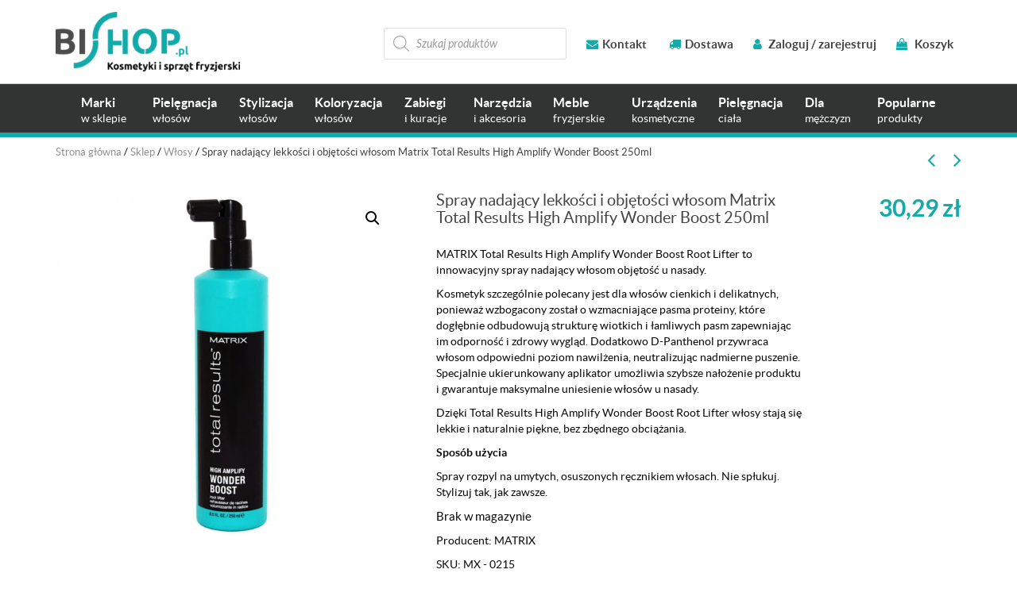

--- FILE ---
content_type: text/html; charset=UTF-8
request_url: https://bishop.pl/sklep/spray-nadajacy-lekkosci-i-objetosci-wlosom-matrix-total-results-high-amplify-wonder-boost-250ml/
body_size: 22836
content:
<!DOCTYPE html>
<html lang="pl-PL">
<head>

<!-- Google Tag Manager -->
<script>(function(w,d,s,l,i){w[l]=w[l]||[];w[l].push({'gtm.start':
new Date().getTime(),event:'gtm.js'});var f=d.getElementsByTagName(s)[0],
j=d.createElement(s),dl=l!='dataLayer'?'&l='+l:'';j.async=true;j.src=
'https://www.googletagmanager.com/gtm.js?id='+i+dl;f.parentNode.insertBefore(j,f);
})(window,document,'script','dataLayer','GTM-WPZBJ3H');</script>
<!-- End Google Tag Manager -->



	<meta charset="UTF-8">
	<meta name="viewport" content="width=device-width, initial-scale=1.0">
	<meta http-equiv="X-UA-Compatible" content="IE=edge">

	<title>Spray nadający lekkości i objętości włosom Matrix Total Results High Amplify Wonder Boost 250ml - Bishop</title>

	<link rel="profile" href="http://gmpg.org/xfn/11">
	<link rel="pingback" href="https://bishop.pl/xmlrpc.php">
	<link rel="icon" type="image/ico" href="https://bishop.pl/wp-content/themes/bishop/includes/img/favicon.png" sizes="16x16">
	<meta name='robots' content='index, follow, max-image-preview:large, max-snippet:-1, max-video-preview:-1' />

	<!-- This site is optimized with the Yoast SEO plugin v22.6 - https://yoast.com/wordpress/plugins/seo/ -->
	<meta name="description" content="MATRIX Total Results High Amplify Wonder Boost Root Lifter to innowacyjny spray nadający włosom objętość u nasady.  Kosmetyk szczególnie polecany jest dla włosów cienkich i delikatnych, ponieważ wzbogacony został o wzmacniające pasma proteiny, które dogłębnie odbudowują strukturę wiotkich i łamliwych pasm zapewniając im odporność i zdrowy wygląd. Dodatkowo D-Panthenol przywraca włosom odpowiedni poziom nawilżenia, neutralizując nadmierne puszenie. Specjalnie ukierunkowany aplikator umożliwia szybsze nałożenie produktu i gwarantuje maksymalne uniesienie włosów u nasady.  Dzięki Total Results High Amplify Wonder Boost Root Lifter włosy stają się lekkie i naturalnie piękne, bez zbędnego obciążania.  Sposób użycia  Spray rozpyl na umytych, osuszonych ręcznikiem włosach. Nie spłukuj. Stylizuj tak, jak zawsze." />
	<link rel="canonical" href="https://bishop.pl/sklep/spray-nadajacy-lekkosci-i-objetosci-wlosom-matrix-total-results-high-amplify-wonder-boost-250ml/" />
	<meta property="og:locale" content="pl_PL" />
	<meta property="og:type" content="article" />
	<meta property="og:title" content="Spray nadający lekkości i objętości włosom Matrix Total Results High Amplify Wonder Boost 250ml - Bishop" />
	<meta property="og:description" content="MATRIX Total Results High Amplify Wonder Boost Root Lifter to innowacyjny spray nadający włosom objętość u nasady.  Kosmetyk szczególnie polecany jest dla włosów cienkich i delikatnych, ponieważ wzbogacony został o wzmacniające pasma proteiny, które dogłębnie odbudowują strukturę wiotkich i łamliwych pasm zapewniając im odporność i zdrowy wygląd. Dodatkowo D-Panthenol przywraca włosom odpowiedni poziom nawilżenia, neutralizując nadmierne puszenie. Specjalnie ukierunkowany aplikator umożliwia szybsze nałożenie produktu i gwarantuje maksymalne uniesienie włosów u nasady.  Dzięki Total Results High Amplify Wonder Boost Root Lifter włosy stają się lekkie i naturalnie piękne, bez zbędnego obciążania.  Sposób użycia  Spray rozpyl na umytych, osuszonych ręcznikiem włosach. Nie spłukuj. Stylizuj tak, jak zawsze." />
	<meta property="og:url" content="https://bishop.pl/sklep/spray-nadajacy-lekkosci-i-objetosci-wlosom-matrix-total-results-high-amplify-wonder-boost-250ml/" />
	<meta property="og:site_name" content="Bishop - sklep z kosmetykami i sprzętem fryzjerskim" />
	<meta property="article:publisher" content="https://www.facebook.com/Bishoppl-1674320262860081/" />
	<meta property="article:modified_time" content="2026-01-16T15:26:53+00:00" />
	<meta property="og:image" content="https://bishop.pl/wp-content/uploads/Spray-nadający-lekkości-i-objętości-włosom-Matrix-Total-Results-High-Amplify-Wonder-Boost-250ml.jpg" />
	<meta property="og:image:width" content="800" />
	<meta property="og:image:height" content="800" />
	<meta property="og:image:type" content="image/jpeg" />
	<meta name="twitter:card" content="summary_large_image" />
	<script type="application/ld+json" class="yoast-schema-graph">{"@context":"https://schema.org","@graph":[{"@type":"WebPage","@id":"https://bishop.pl/sklep/spray-nadajacy-lekkosci-i-objetosci-wlosom-matrix-total-results-high-amplify-wonder-boost-250ml/","url":"https://bishop.pl/sklep/spray-nadajacy-lekkosci-i-objetosci-wlosom-matrix-total-results-high-amplify-wonder-boost-250ml/","name":"Spray nadający lekkości i objętości włosom Matrix Total Results High Amplify Wonder Boost 250ml - Bishop","isPartOf":{"@id":"https://bishop.pl/#website"},"primaryImageOfPage":{"@id":"https://bishop.pl/sklep/spray-nadajacy-lekkosci-i-objetosci-wlosom-matrix-total-results-high-amplify-wonder-boost-250ml/#primaryimage"},"image":{"@id":"https://bishop.pl/sklep/spray-nadajacy-lekkosci-i-objetosci-wlosom-matrix-total-results-high-amplify-wonder-boost-250ml/#primaryimage"},"thumbnailUrl":"https://bishop.pl/wp-content/uploads/Spray-nadający-lekkości-i-objętości-włosom-Matrix-Total-Results-High-Amplify-Wonder-Boost-250ml.jpg","datePublished":"2017-03-28T09:16:56+00:00","dateModified":"2026-01-16T15:26:53+00:00","description":"MATRIX Total Results High Amplify Wonder Boost Root Lifter to innowacyjny spray nadający włosom objętość u nasady. Kosmetyk szczególnie polecany jest dla włosów cienkich i delikatnych, ponieważ wzbogacony został o wzmacniające pasma proteiny, które dogłębnie odbudowują strukturę wiotkich i łamliwych pasm zapewniając im odporność i zdrowy wygląd. Dodatkowo D-Panthenol przywraca włosom odpowiedni poziom nawilżenia, neutralizując nadmierne puszenie. Specjalnie ukierunkowany aplikator umożliwia szybsze nałożenie produktu i gwarantuje maksymalne uniesienie włosów u nasady. Dzięki Total Results High Amplify Wonder Boost Root Lifter włosy stają się lekkie i naturalnie piękne, bez zbędnego obciążania. Sposób użycia Spray rozpyl na umytych, osuszonych ręcznikiem włosach. Nie spłukuj. Stylizuj tak, jak zawsze.","breadcrumb":{"@id":"https://bishop.pl/sklep/spray-nadajacy-lekkosci-i-objetosci-wlosom-matrix-total-results-high-amplify-wonder-boost-250ml/#breadcrumb"},"inLanguage":"pl-PL","potentialAction":[{"@type":"ReadAction","target":["https://bishop.pl/sklep/spray-nadajacy-lekkosci-i-objetosci-wlosom-matrix-total-results-high-amplify-wonder-boost-250ml/"]}]},{"@type":"ImageObject","inLanguage":"pl-PL","@id":"https://bishop.pl/sklep/spray-nadajacy-lekkosci-i-objetosci-wlosom-matrix-total-results-high-amplify-wonder-boost-250ml/#primaryimage","url":"https://bishop.pl/wp-content/uploads/Spray-nadający-lekkości-i-objętości-włosom-Matrix-Total-Results-High-Amplify-Wonder-Boost-250ml.jpg","contentUrl":"https://bishop.pl/wp-content/uploads/Spray-nadający-lekkości-i-objętości-włosom-Matrix-Total-Results-High-Amplify-Wonder-Boost-250ml.jpg","width":800,"height":800,"caption":"Spray nadający lekkości i objętości włosom Matrix Total Results High Amplify Wonder Boost 250ml"},{"@type":"BreadcrumbList","@id":"https://bishop.pl/sklep/spray-nadajacy-lekkosci-i-objetosci-wlosom-matrix-total-results-high-amplify-wonder-boost-250ml/#breadcrumb","itemListElement":[{"@type":"ListItem","position":1,"name":"Strona główna","item":"https://bishop.pl/"},{"@type":"ListItem","position":2,"name":"Sklep","item":"https://bishop.pl/sklep/"},{"@type":"ListItem","position":3,"name":"Włosy","item":"https://bishop.pl/kategoria-produktu/wlosy/"},{"@type":"ListItem","position":4,"name":"Spray nadający lekkości i objętości włosom Matrix Total Results High Amplify Wonder Boost 250ml"}]},{"@type":"WebSite","@id":"https://bishop.pl/#website","url":"https://bishop.pl/","name":"Bishop - sklep z kosmetykami i sprzętem fryzjerskim","description":"Kosmetyki i sprzęt fryzjerski","potentialAction":[{"@type":"SearchAction","target":{"@type":"EntryPoint","urlTemplate":"https://bishop.pl/?s={search_term_string}"},"query-input":"required name=search_term_string"}],"inLanguage":"pl-PL"}]}</script>
	<!-- / Yoast SEO plugin. -->


<link rel="alternate" type="application/rss+xml" title="Bishop - sklep z kosmetykami i sprzętem fryzjerskim &raquo; Kanał z wpisami" href="https://bishop.pl/feed/" />
<link rel="alternate" type="application/rss+xml" title="Bishop - sklep z kosmetykami i sprzętem fryzjerskim &raquo; Kanał z komentarzami" href="https://bishop.pl/comments/feed/" />
<link rel="alternate" type="application/rss+xml" title="Bishop - sklep z kosmetykami i sprzętem fryzjerskim &raquo; Spray nadający lekkości i objętości włosom Matrix Total Results High Amplify Wonder Boost 250ml Kanał z komentarzami" href="https://bishop.pl/sklep/spray-nadajacy-lekkosci-i-objetosci-wlosom-matrix-total-results-high-amplify-wonder-boost-250ml/feed/" />
<script type="text/javascript">
window._wpemojiSettings = {"baseUrl":"https:\/\/s.w.org\/images\/core\/emoji\/14.0.0\/72x72\/","ext":".png","svgUrl":"https:\/\/s.w.org\/images\/core\/emoji\/14.0.0\/svg\/","svgExt":".svg","source":{"concatemoji":"https:\/\/bishop.pl\/wp-includes\/js\/wp-emoji-release.min.js?ver=6.3.7"}};
/*! This file is auto-generated */
!function(i,n){var o,s,e;function c(e){try{var t={supportTests:e,timestamp:(new Date).valueOf()};sessionStorage.setItem(o,JSON.stringify(t))}catch(e){}}function p(e,t,n){e.clearRect(0,0,e.canvas.width,e.canvas.height),e.fillText(t,0,0);var t=new Uint32Array(e.getImageData(0,0,e.canvas.width,e.canvas.height).data),r=(e.clearRect(0,0,e.canvas.width,e.canvas.height),e.fillText(n,0,0),new Uint32Array(e.getImageData(0,0,e.canvas.width,e.canvas.height).data));return t.every(function(e,t){return e===r[t]})}function u(e,t,n){switch(t){case"flag":return n(e,"\ud83c\udff3\ufe0f\u200d\u26a7\ufe0f","\ud83c\udff3\ufe0f\u200b\u26a7\ufe0f")?!1:!n(e,"\ud83c\uddfa\ud83c\uddf3","\ud83c\uddfa\u200b\ud83c\uddf3")&&!n(e,"\ud83c\udff4\udb40\udc67\udb40\udc62\udb40\udc65\udb40\udc6e\udb40\udc67\udb40\udc7f","\ud83c\udff4\u200b\udb40\udc67\u200b\udb40\udc62\u200b\udb40\udc65\u200b\udb40\udc6e\u200b\udb40\udc67\u200b\udb40\udc7f");case"emoji":return!n(e,"\ud83e\udef1\ud83c\udffb\u200d\ud83e\udef2\ud83c\udfff","\ud83e\udef1\ud83c\udffb\u200b\ud83e\udef2\ud83c\udfff")}return!1}function f(e,t,n){var r="undefined"!=typeof WorkerGlobalScope&&self instanceof WorkerGlobalScope?new OffscreenCanvas(300,150):i.createElement("canvas"),a=r.getContext("2d",{willReadFrequently:!0}),o=(a.textBaseline="top",a.font="600 32px Arial",{});return e.forEach(function(e){o[e]=t(a,e,n)}),o}function t(e){var t=i.createElement("script");t.src=e,t.defer=!0,i.head.appendChild(t)}"undefined"!=typeof Promise&&(o="wpEmojiSettingsSupports",s=["flag","emoji"],n.supports={everything:!0,everythingExceptFlag:!0},e=new Promise(function(e){i.addEventListener("DOMContentLoaded",e,{once:!0})}),new Promise(function(t){var n=function(){try{var e=JSON.parse(sessionStorage.getItem(o));if("object"==typeof e&&"number"==typeof e.timestamp&&(new Date).valueOf()<e.timestamp+604800&&"object"==typeof e.supportTests)return e.supportTests}catch(e){}return null}();if(!n){if("undefined"!=typeof Worker&&"undefined"!=typeof OffscreenCanvas&&"undefined"!=typeof URL&&URL.createObjectURL&&"undefined"!=typeof Blob)try{var e="postMessage("+f.toString()+"("+[JSON.stringify(s),u.toString(),p.toString()].join(",")+"));",r=new Blob([e],{type:"text/javascript"}),a=new Worker(URL.createObjectURL(r),{name:"wpTestEmojiSupports"});return void(a.onmessage=function(e){c(n=e.data),a.terminate(),t(n)})}catch(e){}c(n=f(s,u,p))}t(n)}).then(function(e){for(var t in e)n.supports[t]=e[t],n.supports.everything=n.supports.everything&&n.supports[t],"flag"!==t&&(n.supports.everythingExceptFlag=n.supports.everythingExceptFlag&&n.supports[t]);n.supports.everythingExceptFlag=n.supports.everythingExceptFlag&&!n.supports.flag,n.DOMReady=!1,n.readyCallback=function(){n.DOMReady=!0}}).then(function(){return e}).then(function(){var e;n.supports.everything||(n.readyCallback(),(e=n.source||{}).concatemoji?t(e.concatemoji):e.wpemoji&&e.twemoji&&(t(e.twemoji),t(e.wpemoji)))}))}((window,document),window._wpemojiSettings);
</script>
<style type="text/css">
img.wp-smiley,
img.emoji {
	display: inline !important;
	border: none !important;
	box-shadow: none !important;
	height: 1em !important;
	width: 1em !important;
	margin: 0 0.07em !important;
	vertical-align: -0.1em !important;
	background: none !important;
	padding: 0 !important;
}
</style>
	<link rel='stylesheet' id='wp-block-library-css' href='https://bishop.pl/wp-includes/css/dist/block-library/style.min.css?ver=6.3.7' type='text/css' media='all' />
<style id='classic-theme-styles-inline-css' type='text/css'>
/*! This file is auto-generated */
.wp-block-button__link{color:#fff;background-color:#32373c;border-radius:9999px;box-shadow:none;text-decoration:none;padding:calc(.667em + 2px) calc(1.333em + 2px);font-size:1.125em}.wp-block-file__button{background:#32373c;color:#fff;text-decoration:none}
</style>
<style id='global-styles-inline-css' type='text/css'>
body{--wp--preset--color--black: #000000;--wp--preset--color--cyan-bluish-gray: #abb8c3;--wp--preset--color--white: #ffffff;--wp--preset--color--pale-pink: #f78da7;--wp--preset--color--vivid-red: #cf2e2e;--wp--preset--color--luminous-vivid-orange: #ff6900;--wp--preset--color--luminous-vivid-amber: #fcb900;--wp--preset--color--light-green-cyan: #7bdcb5;--wp--preset--color--vivid-green-cyan: #00d084;--wp--preset--color--pale-cyan-blue: #8ed1fc;--wp--preset--color--vivid-cyan-blue: #0693e3;--wp--preset--color--vivid-purple: #9b51e0;--wp--preset--gradient--vivid-cyan-blue-to-vivid-purple: linear-gradient(135deg,rgba(6,147,227,1) 0%,rgb(155,81,224) 100%);--wp--preset--gradient--light-green-cyan-to-vivid-green-cyan: linear-gradient(135deg,rgb(122,220,180) 0%,rgb(0,208,130) 100%);--wp--preset--gradient--luminous-vivid-amber-to-luminous-vivid-orange: linear-gradient(135deg,rgba(252,185,0,1) 0%,rgba(255,105,0,1) 100%);--wp--preset--gradient--luminous-vivid-orange-to-vivid-red: linear-gradient(135deg,rgba(255,105,0,1) 0%,rgb(207,46,46) 100%);--wp--preset--gradient--very-light-gray-to-cyan-bluish-gray: linear-gradient(135deg,rgb(238,238,238) 0%,rgb(169,184,195) 100%);--wp--preset--gradient--cool-to-warm-spectrum: linear-gradient(135deg,rgb(74,234,220) 0%,rgb(151,120,209) 20%,rgb(207,42,186) 40%,rgb(238,44,130) 60%,rgb(251,105,98) 80%,rgb(254,248,76) 100%);--wp--preset--gradient--blush-light-purple: linear-gradient(135deg,rgb(255,206,236) 0%,rgb(152,150,240) 100%);--wp--preset--gradient--blush-bordeaux: linear-gradient(135deg,rgb(254,205,165) 0%,rgb(254,45,45) 50%,rgb(107,0,62) 100%);--wp--preset--gradient--luminous-dusk: linear-gradient(135deg,rgb(255,203,112) 0%,rgb(199,81,192) 50%,rgb(65,88,208) 100%);--wp--preset--gradient--pale-ocean: linear-gradient(135deg,rgb(255,245,203) 0%,rgb(182,227,212) 50%,rgb(51,167,181) 100%);--wp--preset--gradient--electric-grass: linear-gradient(135deg,rgb(202,248,128) 0%,rgb(113,206,126) 100%);--wp--preset--gradient--midnight: linear-gradient(135deg,rgb(2,3,129) 0%,rgb(40,116,252) 100%);--wp--preset--font-size--small: 13px;--wp--preset--font-size--medium: 20px;--wp--preset--font-size--large: 36px;--wp--preset--font-size--x-large: 42px;--wp--preset--spacing--20: 0.44rem;--wp--preset--spacing--30: 0.67rem;--wp--preset--spacing--40: 1rem;--wp--preset--spacing--50: 1.5rem;--wp--preset--spacing--60: 2.25rem;--wp--preset--spacing--70: 3.38rem;--wp--preset--spacing--80: 5.06rem;--wp--preset--shadow--natural: 6px 6px 9px rgba(0, 0, 0, 0.2);--wp--preset--shadow--deep: 12px 12px 50px rgba(0, 0, 0, 0.4);--wp--preset--shadow--sharp: 6px 6px 0px rgba(0, 0, 0, 0.2);--wp--preset--shadow--outlined: 6px 6px 0px -3px rgba(255, 255, 255, 1), 6px 6px rgba(0, 0, 0, 1);--wp--preset--shadow--crisp: 6px 6px 0px rgba(0, 0, 0, 1);}:where(.is-layout-flex){gap: 0.5em;}:where(.is-layout-grid){gap: 0.5em;}body .is-layout-flow > .alignleft{float: left;margin-inline-start: 0;margin-inline-end: 2em;}body .is-layout-flow > .alignright{float: right;margin-inline-start: 2em;margin-inline-end: 0;}body .is-layout-flow > .aligncenter{margin-left: auto !important;margin-right: auto !important;}body .is-layout-constrained > .alignleft{float: left;margin-inline-start: 0;margin-inline-end: 2em;}body .is-layout-constrained > .alignright{float: right;margin-inline-start: 2em;margin-inline-end: 0;}body .is-layout-constrained > .aligncenter{margin-left: auto !important;margin-right: auto !important;}body .is-layout-constrained > :where(:not(.alignleft):not(.alignright):not(.alignfull)){max-width: var(--wp--style--global--content-size);margin-left: auto !important;margin-right: auto !important;}body .is-layout-constrained > .alignwide{max-width: var(--wp--style--global--wide-size);}body .is-layout-flex{display: flex;}body .is-layout-flex{flex-wrap: wrap;align-items: center;}body .is-layout-flex > *{margin: 0;}body .is-layout-grid{display: grid;}body .is-layout-grid > *{margin: 0;}:where(.wp-block-columns.is-layout-flex){gap: 2em;}:where(.wp-block-columns.is-layout-grid){gap: 2em;}:where(.wp-block-post-template.is-layout-flex){gap: 1.25em;}:where(.wp-block-post-template.is-layout-grid){gap: 1.25em;}.has-black-color{color: var(--wp--preset--color--black) !important;}.has-cyan-bluish-gray-color{color: var(--wp--preset--color--cyan-bluish-gray) !important;}.has-white-color{color: var(--wp--preset--color--white) !important;}.has-pale-pink-color{color: var(--wp--preset--color--pale-pink) !important;}.has-vivid-red-color{color: var(--wp--preset--color--vivid-red) !important;}.has-luminous-vivid-orange-color{color: var(--wp--preset--color--luminous-vivid-orange) !important;}.has-luminous-vivid-amber-color{color: var(--wp--preset--color--luminous-vivid-amber) !important;}.has-light-green-cyan-color{color: var(--wp--preset--color--light-green-cyan) !important;}.has-vivid-green-cyan-color{color: var(--wp--preset--color--vivid-green-cyan) !important;}.has-pale-cyan-blue-color{color: var(--wp--preset--color--pale-cyan-blue) !important;}.has-vivid-cyan-blue-color{color: var(--wp--preset--color--vivid-cyan-blue) !important;}.has-vivid-purple-color{color: var(--wp--preset--color--vivid-purple) !important;}.has-black-background-color{background-color: var(--wp--preset--color--black) !important;}.has-cyan-bluish-gray-background-color{background-color: var(--wp--preset--color--cyan-bluish-gray) !important;}.has-white-background-color{background-color: var(--wp--preset--color--white) !important;}.has-pale-pink-background-color{background-color: var(--wp--preset--color--pale-pink) !important;}.has-vivid-red-background-color{background-color: var(--wp--preset--color--vivid-red) !important;}.has-luminous-vivid-orange-background-color{background-color: var(--wp--preset--color--luminous-vivid-orange) !important;}.has-luminous-vivid-amber-background-color{background-color: var(--wp--preset--color--luminous-vivid-amber) !important;}.has-light-green-cyan-background-color{background-color: var(--wp--preset--color--light-green-cyan) !important;}.has-vivid-green-cyan-background-color{background-color: var(--wp--preset--color--vivid-green-cyan) !important;}.has-pale-cyan-blue-background-color{background-color: var(--wp--preset--color--pale-cyan-blue) !important;}.has-vivid-cyan-blue-background-color{background-color: var(--wp--preset--color--vivid-cyan-blue) !important;}.has-vivid-purple-background-color{background-color: var(--wp--preset--color--vivid-purple) !important;}.has-black-border-color{border-color: var(--wp--preset--color--black) !important;}.has-cyan-bluish-gray-border-color{border-color: var(--wp--preset--color--cyan-bluish-gray) !important;}.has-white-border-color{border-color: var(--wp--preset--color--white) !important;}.has-pale-pink-border-color{border-color: var(--wp--preset--color--pale-pink) !important;}.has-vivid-red-border-color{border-color: var(--wp--preset--color--vivid-red) !important;}.has-luminous-vivid-orange-border-color{border-color: var(--wp--preset--color--luminous-vivid-orange) !important;}.has-luminous-vivid-amber-border-color{border-color: var(--wp--preset--color--luminous-vivid-amber) !important;}.has-light-green-cyan-border-color{border-color: var(--wp--preset--color--light-green-cyan) !important;}.has-vivid-green-cyan-border-color{border-color: var(--wp--preset--color--vivid-green-cyan) !important;}.has-pale-cyan-blue-border-color{border-color: var(--wp--preset--color--pale-cyan-blue) !important;}.has-vivid-cyan-blue-border-color{border-color: var(--wp--preset--color--vivid-cyan-blue) !important;}.has-vivid-purple-border-color{border-color: var(--wp--preset--color--vivid-purple) !important;}.has-vivid-cyan-blue-to-vivid-purple-gradient-background{background: var(--wp--preset--gradient--vivid-cyan-blue-to-vivid-purple) !important;}.has-light-green-cyan-to-vivid-green-cyan-gradient-background{background: var(--wp--preset--gradient--light-green-cyan-to-vivid-green-cyan) !important;}.has-luminous-vivid-amber-to-luminous-vivid-orange-gradient-background{background: var(--wp--preset--gradient--luminous-vivid-amber-to-luminous-vivid-orange) !important;}.has-luminous-vivid-orange-to-vivid-red-gradient-background{background: var(--wp--preset--gradient--luminous-vivid-orange-to-vivid-red) !important;}.has-very-light-gray-to-cyan-bluish-gray-gradient-background{background: var(--wp--preset--gradient--very-light-gray-to-cyan-bluish-gray) !important;}.has-cool-to-warm-spectrum-gradient-background{background: var(--wp--preset--gradient--cool-to-warm-spectrum) !important;}.has-blush-light-purple-gradient-background{background: var(--wp--preset--gradient--blush-light-purple) !important;}.has-blush-bordeaux-gradient-background{background: var(--wp--preset--gradient--blush-bordeaux) !important;}.has-luminous-dusk-gradient-background{background: var(--wp--preset--gradient--luminous-dusk) !important;}.has-pale-ocean-gradient-background{background: var(--wp--preset--gradient--pale-ocean) !important;}.has-electric-grass-gradient-background{background: var(--wp--preset--gradient--electric-grass) !important;}.has-midnight-gradient-background{background: var(--wp--preset--gradient--midnight) !important;}.has-small-font-size{font-size: var(--wp--preset--font-size--small) !important;}.has-medium-font-size{font-size: var(--wp--preset--font-size--medium) !important;}.has-large-font-size{font-size: var(--wp--preset--font-size--large) !important;}.has-x-large-font-size{font-size: var(--wp--preset--font-size--x-large) !important;}
.wp-block-navigation a:where(:not(.wp-element-button)){color: inherit;}
:where(.wp-block-post-template.is-layout-flex){gap: 1.25em;}:where(.wp-block-post-template.is-layout-grid){gap: 1.25em;}
:where(.wp-block-columns.is-layout-flex){gap: 2em;}:where(.wp-block-columns.is-layout-grid){gap: 2em;}
.wp-block-pullquote{font-size: 1.5em;line-height: 1.6;}
</style>
<link rel='stylesheet' id='contact-form-7-css' href='https://bishop.pl/wp-content/plugins/contact-form-7/includes/css/styles.css?ver=5.9.8' type='text/css' media='all' />
<link rel='stylesheet' id='geeshop-css-css' href='https://bishop.pl/wp-content/plugins/geeshop/asset/css/geeshop.css?ver=1.0' type='text/css' media='all' />
<link rel='stylesheet' id='checkout_fileds-css' href='https://bishop.pl/wp-content/plugins/geeshop/addin/checkout_fileds/asset/css/checkout_fileds2.css?ver=6.3.7' type='text/css' media='all' />
<link rel='stylesheet' id='photoswipe-css' href='https://bishop.pl/wp-content/plugins/woocommerce/assets/css/photoswipe/photoswipe.min.css?ver=8.7.2' type='text/css' media='all' />
<link rel='stylesheet' id='photoswipe-default-skin-css' href='https://bishop.pl/wp-content/plugins/woocommerce/assets/css/photoswipe/default-skin/default-skin.min.css?ver=8.7.2' type='text/css' media='all' />
<link rel='stylesheet' id='woocommerce-layout-css' href='https://bishop.pl/wp-content/plugins/woocommerce/assets/css/woocommerce-layout.css?ver=8.7.2' type='text/css' media='all' />
<link rel='stylesheet' id='woocommerce-smallscreen-css' href='https://bishop.pl/wp-content/plugins/woocommerce/assets/css/woocommerce-smallscreen.css?ver=8.7.2' type='text/css' media='only screen and (max-width: 768px)' />
<link rel='stylesheet' id='woocommerce-general-css' href='https://bishop.pl/wp-content/plugins/woocommerce/assets/css/woocommerce.css?ver=8.7.2' type='text/css' media='all' />
<style id='woocommerce-inline-inline-css' type='text/css'>
.woocommerce form .form-row .required { visibility: visible; }
</style>
<link rel='stylesheet' id='megamenu-css' href='https://bishop.pl/wp-content/uploads/maxmegamenu/style.css?ver=973615' type='text/css' media='all' />
<link rel='stylesheet' id='dashicons-css' href='https://bishop.pl/wp-includes/css/dashicons.min.css?ver=6.3.7' type='text/css' media='all' />
<link rel='stylesheet' id='dgwt-wcas-style-css' href='https://bishop.pl/wp-content/plugins/ajax-search-for-woocommerce/assets/css/style.min.css?ver=1.32.2' type='text/css' media='all' />
<link rel='stylesheet' id='_tk-bootstrap-wp-css' href='https://bishop.pl/wp-content/themes/bishop/includes/css/bootstrap-wp.css?ver=6.3.7' type='text/css' media='all' />
<link rel='stylesheet' id='_tk-bootstrap-css' href='https://bishop.pl/wp-content/themes/bishop/includes/resources/bootstrap/css/bootstrap.min.css?ver=6.3.7' type='text/css' media='all' />
<link rel='stylesheet' id='_tk-font-awesome-css' href='https://bishop.pl/wp-content/themes/bishop/includes/css/font-awesome.min.css?ver=4.7.0' type='text/css' media='all' />
<link rel='stylesheet' id='owl-carousel-css' href='https://bishop.pl/wp-content/themes/bishop/includes/css/owl.carousel.css?ver=6.3.7' type='text/css' media='all' />
<link rel='stylesheet' id='_tk-style-css' href='https://bishop.pl/wp-content/themes/bishop/style.css?ver=6.3.7' type='text/css' media='all' />
<link rel='stylesheet' id='flexible-shipping-free-shipping-css' href='https://bishop.pl/wp-content/plugins/flexible-shipping/assets/dist/css/free-shipping.css?ver=5.0.5.2' type='text/css' media='all' />
<script type='text/javascript' src='https://bishop.pl/wp-includes/js/jquery/jquery.min.js?ver=3.7.0' id='jquery-core-js'></script>
<script type='text/javascript' src='https://bishop.pl/wp-includes/js/jquery/jquery-migrate.min.js?ver=3.4.1' id='jquery-migrate-js'></script>
<script type='text/javascript' src='https://bishop.pl/wp-content/plugins/woocommerce/assets/js/jquery-blockui/jquery.blockUI.min.js?ver=2.7.0-wc.8.7.2' id='jquery-blockui-js' defer data-wp-strategy='defer'></script>
<script type='text/javascript' id='wc-add-to-cart-js-extra'>
/* <![CDATA[ */
var wc_add_to_cart_params = {"ajax_url":"\/wp-admin\/admin-ajax.php","wc_ajax_url":"\/?wc-ajax=%%endpoint%%","i18n_view_cart":"Zobacz koszyk","cart_url":"https:\/\/bishop.pl\/koszyk\/","is_cart":"","cart_redirect_after_add":"no"};
/* ]]> */
</script>
<script type='text/javascript' src='https://bishop.pl/wp-content/plugins/woocommerce/assets/js/frontend/add-to-cart.min.js?ver=8.7.2' id='wc-add-to-cart-js' defer data-wp-strategy='defer'></script>
<script type='text/javascript' src='https://bishop.pl/wp-content/plugins/woocommerce/assets/js/zoom/jquery.zoom.min.js?ver=1.7.21-wc.8.7.2' id='zoom-js' defer data-wp-strategy='defer'></script>
<script type='text/javascript' src='https://bishop.pl/wp-content/plugins/woocommerce/assets/js/flexslider/jquery.flexslider.min.js?ver=2.7.2-wc.8.7.2' id='flexslider-js' defer data-wp-strategy='defer'></script>
<script type='text/javascript' src='https://bishop.pl/wp-content/plugins/woocommerce/assets/js/photoswipe/photoswipe.min.js?ver=4.1.1-wc.8.7.2' id='photoswipe-js' defer data-wp-strategy='defer'></script>
<script type='text/javascript' src='https://bishop.pl/wp-content/plugins/woocommerce/assets/js/photoswipe/photoswipe-ui-default.min.js?ver=4.1.1-wc.8.7.2' id='photoswipe-ui-default-js' defer data-wp-strategy='defer'></script>
<script type='text/javascript' id='wc-single-product-js-extra'>
/* <![CDATA[ */
var wc_single_product_params = {"i18n_required_rating_text":"Prosz\u0119 wybra\u0107 ocen\u0119","review_rating_required":"no","flexslider":{"rtl":false,"animation":"slide","smoothHeight":true,"directionNav":false,"controlNav":"thumbnails","slideshow":false,"animationSpeed":500,"animationLoop":false,"allowOneSlide":false},"zoom_enabled":"1","zoom_options":[],"photoswipe_enabled":"1","photoswipe_options":{"shareEl":false,"closeOnScroll":false,"history":false,"hideAnimationDuration":0,"showAnimationDuration":0},"flexslider_enabled":"1"};
/* ]]> */
</script>
<script type='text/javascript' src='https://bishop.pl/wp-content/plugins/woocommerce/assets/js/frontend/single-product.min.js?ver=8.7.2' id='wc-single-product-js' defer data-wp-strategy='defer'></script>
<script type='text/javascript' src='https://bishop.pl/wp-content/plugins/woocommerce/assets/js/js-cookie/js.cookie.min.js?ver=2.1.4-wc.8.7.2' id='js-cookie-js' defer data-wp-strategy='defer'></script>
<script type='text/javascript' id='woocommerce-js-extra'>
/* <![CDATA[ */
var woocommerce_params = {"ajax_url":"\/wp-admin\/admin-ajax.php","wc_ajax_url":"\/?wc-ajax=%%endpoint%%"};
/* ]]> */
</script>
<script type='text/javascript' src='https://bishop.pl/wp-content/plugins/woocommerce/assets/js/frontend/woocommerce.min.js?ver=8.7.2' id='woocommerce-js' defer data-wp-strategy='defer'></script>
<script type='text/javascript' src='https://bishop.pl/wp-content/themes/bishop/includes/resources/bootstrap/js/bootstrap.min.js?ver=6.3.7' id='_tk-bootstrapjs-js'></script>
<script type='text/javascript' src='https://bishop.pl/wp-content/themes/bishop/includes/js/bootstrap-wp.js?ver=6.3.7' id='_tk-bootstrapwp-js'></script>
<script type='text/javascript' src='https://bishop.pl/wp-content/themes/bishop/includes/js/owl.carousel.min.js?ver=6.3.7' id='owl-script-js'></script>
<script type='text/javascript' src='https://bishop.pl/wp-content/themes/bishop/includes/js/jquery.matchHeight.js?ver=6.3.7' id='match-height-js'></script>
<script type='text/javascript' src='https://bishop.pl/wp-content/themes/bishop/includes/js/jquery.mobile.custom.min.js?ver=6.3.7' id='mobile-js'></script>
<script type='text/javascript' src='https://bishop.pl/wp-content/themes/bishop/includes/js/functions.js?ver=6.3.7' id='functions-js'></script>
<script type='text/javascript' id='enhanced-ecommerce-google-analytics-js-extra'>
/* <![CDATA[ */
var ConvAioGlobal = {"nonce":"75e20e499a"};
/* ]]> */
</script>
<script data-cfasync="false" data-no-optimize="1" data-pagespeed-no-defer type='text/javascript' src='https://bishop.pl/wp-content/plugins/enhanced-e-commerce-for-woocommerce-store/public/js/con-gtm-google-analytics.js?ver=7.2.14' id='enhanced-ecommerce-google-analytics-js'></script>
<script data-cfasync="false" data-no-optimize="1" data-pagespeed-no-defer id="enhanced-ecommerce-google-analytics-js-after" type="text/javascript">
tvc_smd={"tvc_wcv":"8.7.2","tvc_wpv":"6.3.7","tvc_eev":"7.2.14","tvc_sub_data":{"sub_id":"76383","cu_id":"65985","pl_id":"1","ga_tra_option":"","ga_property_id":"","ga_measurement_id":"","ga_ads_id":"","ga_gmc_id":"","ga_gmc_id_p":"","op_gtag_js":"0","op_en_e_t":"0","op_rm_t_t":"0","op_dy_rm_t_t":"0","op_li_ga_wi_ads":"0","gmc_is_product_sync":"0","gmc_is_site_verified":"0","gmc_is_domain_claim":"0","gmc_product_count":"0","fb_pixel_id":""}};
</script>
<link rel="https://api.w.org/" href="https://bishop.pl/wp-json/" /><link rel="alternate" type="application/json" href="https://bishop.pl/wp-json/wp/v2/product/1198" /><link rel="EditURI" type="application/rsd+xml" title="RSD" href="https://bishop.pl/xmlrpc.php?rsd" />
<meta name="generator" content="WordPress 6.3.7" />
<meta name="generator" content="WooCommerce 8.7.2" />
<link rel='shortlink' href='https://bishop.pl/?p=1198' />
<link rel="alternate" type="application/json+oembed" href="https://bishop.pl/wp-json/oembed/1.0/embed?url=https%3A%2F%2Fbishop.pl%2Fsklep%2Fspray-nadajacy-lekkosci-i-objetosci-wlosom-matrix-total-results-high-amplify-wonder-boost-250ml%2F" />
<link rel="alternate" type="text/xml+oembed" href="https://bishop.pl/wp-json/oembed/1.0/embed?url=https%3A%2F%2Fbishop.pl%2Fsklep%2Fspray-nadajacy-lekkosci-i-objetosci-wlosom-matrix-total-results-high-amplify-wonder-boost-250ml%2F&#038;format=xml" />
    <script>(function(w,d,s,i,dl){w._ceneo = w._ceneo || function () {
        w._ceneo.e = w._ceneo.e || []; w._ceneo.e.push(arguments); };
        w._ceneo.e = w._ceneo.e || [];dl=dl===undefined?"dataLayer":dl;
        const f = d.getElementsByTagName(s)[0], j = d.createElement(s);
        j.defer = true;
        j.src = "https://ssl.ceneo.pl/ct/v5/script.js?accountGuid=" + i +
        "&t=" + Date.now() + (dl ? "&dl=" + dl : '');
        f.parentNode.insertBefore(j, f);
    })(window, document, "script", "6c96c9f5-30e1-43a1-a5a3-583446c3b417");
    </script>
		<style>
			.dgwt-wcas-ico-magnifier,.dgwt-wcas-ico-magnifier-handler{max-width:20px}.dgwt-wcas-search-wrapp{max-width:600px}		</style>
			<noscript><style>.woocommerce-product-gallery{ opacity: 1 !important; }</style></noscript>
	        <script data-cfasync="false" data-no-optimize="1" data-pagespeed-no-defer>
            var tvc_lc = 'PLN';
        </script>
        <script data-cfasync="false" data-no-optimize="1" data-pagespeed-no-defer>
            var tvc_lc = 'PLN';
        </script>
<script data-cfasync="false" data-pagespeed-no-defer>
      window.dataLayer = window.dataLayer || [];
      dataLayer.push({"event":"begin_datalayer","conv_track_email":"1","conv_track_phone":"1","conv_track_address":"1","conv_track_page_scroll":"1","conv_track_file_download":"1","conv_track_author":"1","conv_track_signup":"1","conv_track_signin":"1"});
    </script>    <!-- Google Tag Manager by Conversios-->
    <script>
      (function(w, d, s, l, i) {
        w[l] = w[l] || [];
        w[l].push({
          'gtm.start': new Date().getTime(),
          event: 'gtm.js'
        });
        var f = d.getElementsByTagName(s)[0],
          j = d.createElement(s),
          dl = l != 'dataLayer' ? '&l=' + l : '';
        j.async = true;
        j.src =
          'https://www.googletagmanager.com/gtm.js?id=' + i + dl;
        f.parentNode.insertBefore(j, f);
      })(window, document, 'script', 'dataLayer', 'GTM-K7X94DG');
    </script>
    <!-- End Google Tag Manager -->
      <script>
      (window.gaDevIds = window.gaDevIds || []).push('5CDcaG');
    </script>
          <script data-cfasync="false" data-no-optimize="1" data-pagespeed-no-defer>
            var tvc_lc = 'PLN';
        </script>
        <script data-cfasync="false" data-no-optimize="1" data-pagespeed-no-defer>
            var tvc_lc = 'PLN';
        </script>
		<style type="text/css" id="wp-custom-css">
			div.summary.entry-summary > div.basic-info > div.brand-name-box > p > a:nth-child(2)
{
	visibility:hidden;
}

.purchasable.product-type-simple > div > a:nth-child(2)
{
	display:none;
}

@media (max-width: 768px){
.home .slider_section, .home .blocks_section {
    display: block;
	}
	
.home .slider_section, .home .blocks_section .block-dark {
    display: none;
	}
}

#mega-menu-wrap-primary #mega-menu-primary>li.mega-menu-item>a.mega-menu-link {
    padding: 13.8px;
}

#product-4619 > div.summary.entry-summary > div.basic-info > form > button
{display:none;}

#woocommerce_product_categories-2 > ul > li.cat-item.cat-item-419 > a
{
	display:none;
}

#cn-accept-cookie {
	border-radius: 0;
}		</style>
		<style type="text/css">/** Mega Menu CSS: fs **/</style>
	<meta name="google-site-verification" content="e4pcSMYOAmmbN99kXgViegBeutUL8wG0dphAtoanmpg" />
<link rel="prefetch" href="https://bishop.pl/wp-content/uploads/Bishop-nowe-logo-mniejsze-300x97.png">

	</head>

<body class="product-template-default single single-product postid-1198 theme-bishop woocommerce woocommerce-page woocommerce-no-js mega-menu-primary">
<!-- Google Tag Manager (noscript) -->
<noscript><iframe src="https://www.googletagmanager.com/ns.html?id=GTM-WPZBJ3H"
height="0" width="0" style="display:none;visibility:hidden"></iframe></noscript>
<!-- End Google Tag Manager (noscript) -->
	
	
		<nav id="navbar" class="site-navigation" style="background-color:;color:;">
		<div class="menu-box">
			<div class="container">
				<div class="row navbar">
					<div class="navbar-header">
						<!-- .navbar-toggle is used as the toggle for collapsed navbar content -->
						<button type="button" class="navbar-toggle" data-toggle="collapse" data-target=".navbar-collapse">
							<span class="sr-only">Nawigacja </span>
							<span class="icon-bar"></span>
							<span class="icon-bar"></span>
							<span class="icon-bar"></span>
						</button>

						<!-- Your site title as branding in the menu -->

						<a class="navbar-brand" href="https://bishop.pl/" rel="home" title="Bishop &#8211; sklep z kosmetykami i sprzętem fryzjerskim">
															<img src="https://bishop.pl/wp-content/uploads/Bishop-nowe-logo-mniejsze-300x97.png" alt="Bishop &#8211; sklep z kosmetykami i sprzętem fryzjerskim">
													</a>
					</div>

					<div class="top-infobox collapse navbar-collapse">
						<div class="contact-header">
															<div class="pull-left widget-top">
									<div id="dgwt_wcas_ajax_search-2" class="widget woocommerce dgwt-wcas-widget"><div  class="dgwt-wcas-search-wrapp dgwt-wcas-no-submit woocommerce dgwt-wcas-style-solaris js-dgwt-wcas-layout-classic dgwt-wcas-layout-classic js-dgwt-wcas-mobile-overlay-disabled">
		<form class="dgwt-wcas-search-form" role="search" action="https://bishop.pl/" method="get">
		<div class="dgwt-wcas-sf-wrapp">
							<svg
					class="dgwt-wcas-ico-magnifier" xmlns="http://www.w3.org/2000/svg"
					xmlns:xlink="http://www.w3.org/1999/xlink" x="0px" y="0px"
					viewBox="0 0 51.539 51.361" xml:space="preserve">
					<path 						d="M51.539,49.356L37.247,35.065c3.273-3.74,5.272-8.623,5.272-13.983c0-11.742-9.518-21.26-21.26-21.26 S0,9.339,0,21.082s9.518,21.26,21.26,21.26c5.361,0,10.244-1.999,13.983-5.272l14.292,14.292L51.539,49.356z M2.835,21.082 c0-10.176,8.249-18.425,18.425-18.425s18.425,8.249,18.425,18.425S31.436,39.507,21.26,39.507S2.835,31.258,2.835,21.082z"/>
				</svg>
							<label class="screen-reader-text"
				for="dgwt-wcas-search-input-1">
				Wyszukiwarka produktów			</label>

			<input
				id="dgwt-wcas-search-input-1"
				type="search"
				class="dgwt-wcas-search-input"
				name="s"
				value=""
				placeholder="Szukaj produktów"
				autocomplete="off"
							/>
			<div class="dgwt-wcas-preloader"></div>

			<div class="dgwt-wcas-voice-search"></div>

			
			<input type="hidden" name="post_type" value="product"/>
			<input type="hidden" name="dgwt_wcas" value="1"/>

			
					</div>
	</form>
</div>
</div>								</div>
							
															<div class="header-links">
																														<a href="https://bishop.pl/kontakt/" title="Kontakt"><i class="fa fa-envelope" aria-hidden="true"></i>Kontakt</a>
																																								<a href="https://bishop.pl/dostawa-i-platnosci/" title="Dostawa"><i class="fa fa-truck" aria-hidden="true"></i>Dostawa</a>
																											</div>
																						<div class="login">
																			<a href="https://bishop.pl/moje-konto/" title="Zaloguj / zarejestruj"><i class="fa fa-user"></i> Zaloguj / zarejestruj</a>
									 									</div>
																						<div class="checkout">
									<a href="https://bishop.pl/koszyk/" title="Checkout"><i class="fa fa-shopping-bag"></i>  Koszyk </a>								</div>
													</div>

					</div>
				</div>
			</div>

			<div class="menu-item-box">
				<div class="container">
					<div class="collapse navbar-collapse">
						<div id="mega-menu-wrap-primary" class="mega-menu-wrap"><div class="mega-menu-toggle"><div class="mega-toggle-blocks-left"><div class='mega-toggle-block mega-menu-toggle-block mega-toggle-block-1' id='mega-toggle-block-1' tabindex='0'><span class='mega-toggle-label' role='button' aria-expanded='false'><span class='mega-toggle-label-closed'>MENU</span><span class='mega-toggle-label-open'>MENU</span></span></div></div><div class="mega-toggle-blocks-center"></div><div class="mega-toggle-blocks-right"><div class='mega-toggle-block mega-menu-toggle-block mega-toggle-block-2' id='mega-toggle-block-2' tabindex='0'><span class='mega-toggle-label' role='button' aria-expanded='false'><span class='mega-toggle-label-closed'>MENU</span><span class='mega-toggle-label-open'>MENU</span></span></div></div></div><ul id="mega-menu-primary" class="mega-menu max-mega-menu mega-menu-horizontal mega-no-js" data-event="hover" data-effect="disabled" data-effect-speed="200" data-effect-mobile="disabled" data-effect-speed-mobile="0" data-mobile-force-width="false" data-second-click="close" data-document-click="collapse" data-vertical-behaviour="standard" data-breakpoint="678" data-unbind="true" data-mobile-state="collapse_all" data-mobile-direction="vertical" data-hover-intent-timeout="300" data-hover-intent-interval="100"><li class="mega-menu-item mega-menu-item-type-post_type mega-menu-item-object-page mega-menu-item-has-children mega-menu-megamenu mega-align-bottom-left mega-menu-megamenu mega-menu-item-599" id="mega-menu-item-599"><a class="mega-menu-link" href="https://bishop.pl/marki/" aria-expanded="false" tabindex="0">Marki<br/><span>w sklepie</span><span class="mega-indicator" aria-hidden="true"></span></a>
<ul class="mega-sub-menu">
<li class="mega-menu-item mega-menu-item-type-taxonomy mega-menu-item-object-product_brands mega-menu-column-standard mega-menu-columns-2-of-6 mega-menu-item-3810" style="--columns:6; --span:2" id="mega-menu-item-3810"><a class="mega-menu-link" href="https://bishop.pl/marka/cece-of-sweden/">CECE of Sweden</a></li><li class="mega-menu-item mega-menu-item-type-taxonomy mega-menu-item-object-product_brands mega-menu-column-standard mega-menu-columns-2-of-6 mega-menu-item-3825" style="--columns:6; --span:2" id="mega-menu-item-3825"><a class="mega-menu-link" href="https://bishop.pl/marka/structure/">STRUCTURE</a></li><li class="mega-menu-item mega-menu-item-type-taxonomy mega-menu-item-object-product_brands mega-menu-column-standard mega-menu-columns-2-of-6 mega-menu-item-3811" style="--columns:6; --span:2" id="mega-menu-item-3811"><a class="mega-menu-link" href="https://bishop.pl/marka/wow/">WOW</a></li><li class="mega-menu-item mega-menu-item-type-taxonomy mega-menu-item-object-product_brands mega-menu-column-standard mega-menu-columns-2-of-6 mega-menu-clear mega-menu-item-8650" style="--columns:6; --span:2" id="mega-menu-item-8650"><a class="mega-menu-link" href="https://bishop.pl/marka/ayala/">AYALA</a></li><li class="mega-menu-item mega-menu-item-type-taxonomy mega-menu-item-object-product_brands mega-menu-column-standard mega-menu-columns-2-of-6 mega-menu-item-7647" style="--columns:6; --span:2" id="mega-menu-item-7647"><a class="mega-menu-link" href="https://bishop.pl/marka/fox/">FOX</a></li><li class="mega-menu-item mega-menu-item-type-taxonomy mega-menu-item-object-product_brands mega-menu-column-standard mega-menu-columns-2-of-6 mega-menu-item-3821" style="--columns:6; --span:2" id="mega-menu-item-3821"><a class="mega-menu-link" href="https://bishop.pl/marka/tigi/">TIGI</a></li><li class="mega-menu-item mega-menu-item-type-taxonomy mega-menu-item-object-product_brands mega-menu-column-standard mega-menu-columns-2-of-6 mega-menu-clear mega-menu-item-3812" style="--columns:6; --span:2" id="mega-menu-item-3812"><a class="mega-menu-link" href="https://bishop.pl/marka/loreal/">LOREAL</a></li><li class="mega-menu-item mega-menu-item-type-taxonomy mega-menu-item-object-product_brands mega-menu-column-standard mega-menu-columns-2-of-6 mega-menu-item-8651" style="--columns:6; --span:2" id="mega-menu-item-8651"><a class="mega-menu-link" href="https://bishop.pl/marka/wahl/">WAHL</a></li><li class="mega-menu-item mega-menu-item-type-taxonomy mega-menu-item-object-product_brands mega-menu-column-standard mega-menu-columns-2-of-6 mega-menu-item-5061" style="--columns:6; --span:2" id="mega-menu-item-5061"><a class="mega-menu-link" href="https://bishop.pl/marka/cehko/">C:EHKO</a></li><li class="mega-menu-item mega-menu-item-type-taxonomy mega-menu-item-object-product_brands mega-menu-column-standard mega-menu-columns-2-of-6 mega-menu-clear mega-menu-item-3813" style="--columns:6; --span:2" id="mega-menu-item-3813"><a class="mega-menu-link" href="https://bishop.pl/marka/goldwell/">GOLDWELL</a></li><li class="mega-menu-item mega-menu-item-type-taxonomy mega-menu-item-object-product_brands mega-menu-column-standard mega-menu-columns-2-of-6 mega-menu-item-3823" style="--columns:6; --span:2" id="mega-menu-item-3823"><a class="mega-menu-link" href="https://bishop.pl/marka/kallos/">KALLOS</a></li><li class="mega-menu-item mega-menu-item-type-taxonomy mega-menu-item-object-product_brands mega-menu-column-standard mega-menu-columns-2-of-6 mega-menu-item-5064" style="--columns:6; --span:2" id="mega-menu-item-5064"><a class="mega-menu-link" href="https://bishop.pl/marka/oway/">OWAY</a></li><li class="mega-menu-item mega-menu-item-type-taxonomy mega-menu-item-object-product_brands mega-menu-column-standard mega-menu-columns-2-of-6 mega-menu-clear mega-menu-item-3814" style="--columns:6; --span:2" id="mega-menu-item-3814"><a class="mega-menu-link" href="https://bishop.pl/marka/alfaparf/">ALFAPARF</a></li><li class="mega-menu-item mega-menu-item-type-taxonomy mega-menu-item-object-product_brands mega-menu-column-standard mega-menu-columns-2-of-6 mega-menu-item-3827" style="--columns:6; --span:2" id="mega-menu-item-3827"><a class="mega-menu-link" href="https://bishop.pl/marka/panda/">PANDA</a></li><li class="mega-menu-item mega-menu-item-type-taxonomy mega-menu-item-object-product_brands mega-menu-column-standard mega-menu-columns-2-of-6 mega-menu-item-6651" style="--columns:6; --span:2" id="mega-menu-item-6651"><a class="mega-menu-link" href="https://bishop.pl/marka/joanna/">JOANNA</a></li><li class="mega-menu-item mega-menu-item-type-taxonomy mega-menu-item-object-product_brands mega-menu-column-standard mega-menu-columns-2-of-6 mega-menu-clear mega-menu-item-3815" style="--columns:6; --span:2" id="mega-menu-item-3815"><a class="mega-menu-link" href="https://bishop.pl/marka/balmain/">BALMAIN</a></li><li class="mega-menu-item mega-menu-item-type-taxonomy mega-menu-item-object-product_brands mega-menu-column-standard mega-menu-columns-2-of-6 mega-menu-item-3820" style="--columns:6; --span:2" id="mega-menu-item-3820"><a class="mega-menu-link" href="https://bishop.pl/marka/joico/">JOICO</a></li><li class="mega-menu-item mega-menu-item-type-taxonomy mega-menu-item-object-product_brands mega-current-product-ancestor mega-current-menu-parent mega-current-product-parent mega-menu-column-standard mega-menu-columns-2-of-6 mega-menu-item-3816" style="--columns:6; --span:2" id="mega-menu-item-3816"><a class="mega-menu-link" href="https://bishop.pl/marka/matrix/">MATRIX</a></li><li class="mega-menu-item mega-menu-item-type-taxonomy mega-menu-item-object-product_brands mega-menu-column-standard mega-menu-columns-2-of-6 mega-menu-clear mega-menu-item-3822" style="--columns:6; --span:2" id="mega-menu-item-3822"><a class="mega-menu-link" href="https://bishop.pl/marka/kerastase/">KERASTASE</a></li><li class="mega-menu-item mega-menu-item-type-taxonomy mega-menu-item-object-product_brands mega-menu-column-standard mega-menu-columns-2-of-6 mega-menu-item-3817" style="--columns:6; --span:2" id="mega-menu-item-3817"><a class="mega-menu-link" href="https://bishop.pl/marka/wella/">WELLA</a></li><li class="mega-menu-item mega-menu-item-type-taxonomy mega-menu-item-object-product_brands mega-menu-column-standard mega-menu-columns-2-of-6 mega-menu-item-6653" style="--columns:6; --span:2" id="mega-menu-item-6653"><a class="mega-menu-link" href="https://bishop.pl/marka/moroccanoil/">MOROCCANOIL</a></li><li class="mega-menu-item mega-menu-item-type-taxonomy mega-menu-item-object-product_brands mega-menu-column-standard mega-menu-columns-2-of-6 mega-menu-clear mega-menu-item-3824" style="--columns:6; --span:2" id="mega-menu-item-3824"><a class="mega-menu-link" href="https://bishop.pl/marka/sp-wella/">WELLA SP</a></li><li class="mega-menu-item mega-menu-item-type-taxonomy mega-menu-item-object-product_brands mega-menu-column-standard mega-menu-columns-2-of-6 mega-menu-item-3818" style="--columns:6; --span:2" id="mega-menu-item-3818"><a class="mega-menu-link" href="https://bishop.pl/marka/schwarzkopf/">SCHWARZKOPF</a></li><li class="mega-menu-item mega-menu-item-type-taxonomy mega-menu-item-object-product_brands mega-menu-column-standard mega-menu-columns-2-of-6 mega-menu-item-3826" style="--columns:6; --span:2" id="mega-menu-item-3826"><a class="mega-menu-link" href="https://bishop.pl/marka/gillette/">Gillette</a></li><li class="mega-menu-item mega-menu-item-type-taxonomy mega-menu-item-object-product_brands mega-menu-column-standard mega-menu-columns-2-of-6 mega-menu-clear mega-menu-item-3819" style="--columns:6; --span:2" id="mega-menu-item-3819"><a class="mega-menu-link" href="https://bishop.pl/marka/olivia-garden/">OLIVIA GARDEN</a></li><li class="mega-menu-item mega-menu-item-type-taxonomy mega-menu-item-object-product_brands mega-menu-column-standard mega-menu-columns-2-of-6 mega-menu-item-5043" style="--columns:6; --span:2" id="mega-menu-item-5043"><a class="mega-menu-link" href="https://bishop.pl/marka/pro-feel/">PRO-FEEL</a></li><li class="mega-menu-item mega-menu-item-type-taxonomy mega-menu-item-object-product_brands mega-menu-column-standard mega-menu-columns-2-of-6 mega-menu-item-5051" style="--columns:6; --span:2" id="mega-menu-item-5051"><a class="mega-menu-link" href="https://bishop.pl/marka/dajuja-penguin/">Dajuja Penguin</a></li><li class="mega-menu-item mega-menu-item-type-taxonomy mega-menu-item-object-product_brands mega-menu-column-standard mega-menu-columns-2-of-6 mega-menu-clear mega-menu-item-6652" style="--columns:6; --span:2" id="mega-menu-item-6652"><a class="mega-menu-link" href="https://bishop.pl/marka/termix/">TERMIX</a></li><li class="mega-menu-item mega-menu-item-type-taxonomy mega-menu-item-object-product_brands mega-menu-column-standard mega-menu-columns-2-of-6 mega-menu-item-5060" style="--columns:6; --span:2" id="mega-menu-item-5060"><a class="mega-menu-link" href="https://bishop.pl/marka/be-keen-on-hair/">BE KEEN ON HAIR</a></li><li class="mega-menu-item mega-menu-item-type-taxonomy mega-menu-item-object-product_brands mega-menu-column-standard mega-menu-columns-2-of-6 mega-menu-item-5062" style="--columns:6; --span:2" id="mega-menu-item-5062"><a class="mega-menu-link" href="https://bishop.pl/marka/flairosol/">FLAIROSOL</a></li><li class="mega-menu-item mega-menu-item-type-taxonomy mega-menu-item-object-product_brands mega-menu-column-standard mega-menu-columns-2-of-6 mega-menu-clear mega-menu-item-5058" style="--columns:6; --span:2" id="mega-menu-item-5058"><a class="mega-menu-link" href="https://bishop.pl/marka/kiepe/">KIEPE</a></li><li class="mega-menu-item mega-menu-item-type-taxonomy mega-menu-item-object-product_brands mega-menu-column-standard mega-menu-columns-2-of-6 mega-menu-item-6604" style="--columns:6; --span:2" id="mega-menu-item-6604"><a class="mega-menu-link" href="https://bishop.pl/marka/mdr/">MDR</a></li><li class="mega-menu-item mega-menu-item-type-taxonomy mega-menu-item-object-product_brands mega-menu-column-standard mega-menu-columns-2-of-6 mega-menu-item-5063" style="--columns:6; --span:2" id="mega-menu-item-5063"><a class="mega-menu-link" href="https://bishop.pl/marka/beauty-planet/">STREFA PIĘKNA</a></li><li class="mega-menu-item mega-menu-item-type-taxonomy mega-menu-item-object-product_brands mega-menu-column-standard mega-menu-columns-2-of-6 mega-menu-clear mega-menu-item-5050" style="--columns:6; --span:2" id="mega-menu-item-5050"><a class="mega-menu-link" href="https://bishop.pl/marka/tangle-teezer/">TANGLE TEEZER</a></li><li class="mega-menu-item mega-menu-item-type-taxonomy mega-menu-item-object-product_brands mega-menu-column-standard mega-menu-columns-2-of-6 mega-menu-item-5055" style="--columns:6; --span:2" id="mega-menu-item-5055"><a class="mega-menu-link" href="https://bishop.pl/marka/master/">Master</a></li><li class="mega-menu-item mega-menu-item-type-taxonomy mega-menu-item-object-product_brands mega-menu-column-standard mega-menu-columns-2-of-6 mega-menu-item-5065" style="--columns:6; --span:2" id="mega-menu-item-5065"><a class="mega-menu-link" href="https://bishop.pl/marka/farouk-chi/">FAROUK CHI</a></li><li class="mega-menu-item mega-menu-item-type-taxonomy mega-menu-item-object-product_brands mega-menu-column-standard mega-menu-columns-2-of-6 mega-menu-clear mega-menu-item-5059" style="--columns:6; --span:2" id="mega-menu-item-5059"><a class="mega-menu-link" href="https://bishop.pl/marka/revlon/">REVLON</a></li><li class="mega-menu-item mega-menu-item-type-taxonomy mega-menu-item-object-product_brands mega-menu-column-standard mega-menu-columns-2-of-6 mega-menu-item-5053" style="--columns:6; --span:2" id="mega-menu-item-5053"><a class="mega-menu-link" href="https://bishop.pl/marka/nioxin/">NIOXIN</a></li><li class="mega-menu-item mega-menu-item-type-taxonomy mega-menu-item-object-product_brands mega-menu-column-standard mega-menu-columns-2-of-6 mega-menu-item-5056" style="--columns:6; --span:2" id="mega-menu-item-5056"><a class="mega-menu-link" href="https://bishop.pl/marka/moser/">Moser</a></li><li class="mega-menu-item mega-menu-item-type-taxonomy mega-menu-item-object-product_brands mega-menu-column-standard mega-menu-columns-2-of-6 mega-menu-clear mega-menu-item-5057" style="--columns:6; --span:2" id="mega-menu-item-5057"><a class="mega-menu-link" href="https://bishop.pl/marka/ermila/">Ermila</a></li><li class="mega-menu-item mega-menu-item-type-taxonomy mega-menu-item-object-product_brands mega-menu-column-standard mega-menu-columns-2-of-6 mega-menu-item-5054" style="--columns:6; --span:2" id="mega-menu-item-5054"><a class="mega-menu-link" href="https://bishop.pl/marka/refectocil/">RefectoCil</a></li><li class="mega-menu-item mega-menu-item-type-taxonomy mega-menu-item-object-product_brands mega-menu-column-standard mega-menu-columns-2-of-6 mega-menu-item-4743" style="--columns:6; --span:2" id="mega-menu-item-4743"><a class="mega-menu-link" href="https://bishop.pl/marka/jaguar/">Jaguar</a></li><li class="mega-menu-item mega-menu-item-type-taxonomy mega-menu-item-object-product_brands mega-menu-column-standard mega-menu-columns-2-of-6 mega-menu-clear mega-menu-item-5052" style="--columns:6; --span:2" id="mega-menu-item-5052"><a class="mega-menu-link" href="https://bishop.pl/marka/hh-simonsen/">HH SIMONSEN</a></li><li class="mega-menu-item mega-menu-item-type-taxonomy mega-menu-item-object-product_brands mega-menu-column-standard mega-menu-columns-2-of-6 mega-menu-item-10876" style="--columns:6; --span:2" id="mega-menu-item-10876"><a class="mega-menu-link" href="https://bishop.pl/marka/ekohigiena/">EKO HIGIENA</a></li><li class="mega-menu-item mega-menu-item-type-taxonomy mega-menu-item-object-product_brands mega-menu-column-standard mega-menu-columns-2-of-6 mega-menu-item-10877" style="--columns:6; --span:2" id="mega-menu-item-10877"><a class="mega-menu-link" href="https://bishop.pl/marka/ronney/">Ronney</a></li><li class="mega-menu-item mega-menu-item-type-taxonomy mega-menu-item-object-product_brands mega-menu-column-standard mega-menu-columns-2-of-6 mega-menu-clear mega-menu-item-11054" style="--columns:6; --span:2" id="mega-menu-item-11054"><a class="mega-menu-link" href="https://bishop.pl/marka/profryz/">PROFRYZ</a></li><li class="mega-menu-item mega-menu-item-type-taxonomy mega-menu-item-object-product_brands mega-menu-column-standard mega-menu-columns-2-of-6 mega-menu-item-38632" style="--columns:6; --span:2" id="mega-menu-item-38632"><a class="mega-menu-link" href="https://bishop.pl/marka/les-secrets-de-loly/">Les Secrets De Loly</a></li><li class="mega-menu-item mega-menu-item-type-taxonomy mega-menu-item-object-product_brands mega-menu-column-standard mega-menu-columns-2-of-6 mega-menu-item-37813" style="--columns:6; --span:2" id="mega-menu-item-37813"><a class="mega-menu-link" href="https://bishop.pl/marka/gabbiano/">GABBIANO</a></li><li class="mega-menu-item mega-menu-item-type-taxonomy mega-menu-item-object-product_brands mega-menu-column-standard mega-menu-columns-2-of-6 mega-menu-clear mega-menu-item-40081" style="--columns:6; --span:2" id="mega-menu-item-40081"><a class="mega-menu-link" href="https://bishop.pl/marka/level3/">Level3</a></li></ul>
</li><li class="mega-menu-item mega-menu-item-type-taxonomy mega-menu-item-object-product_cat mega-menu-item-has-children mega-menu-megamenu mega-align-bottom-left mega-menu-megamenu mega-menu-item-445" id="mega-menu-item-445"><a class="mega-menu-link" href="https://bishop.pl/kategoria-produktu/wlosy/pielegnacja-wlosow/" aria-expanded="false" tabindex="0">Pielęgnacja<br/><span>włosów</span><span class="mega-indicator" aria-hidden="true"></span></a>
<ul class="mega-sub-menu">
<li class="mega-menu-item mega-menu-item-type-taxonomy mega-menu-item-object-product_cat mega-menu-column-standard mega-menu-columns-2-of-6 mega-menu-item-462" style="--columns:6; --span:2" id="mega-menu-item-462"><a class="mega-menu-link" href="https://bishop.pl/kategoria-produktu/wlosy/pielegnacja-wlosow/szampony/">Szampony</a></li><li class="mega-menu-item mega-menu-item-type-taxonomy mega-menu-item-object-product_cat mega-menu-column-standard mega-menu-columns-2-of-6 mega-menu-item-449" style="--columns:6; --span:2" id="mega-menu-item-449"><a class="mega-menu-link" href="https://bishop.pl/kategoria-produktu/wlosy/pielegnacja-wlosow/odzywki/">Odżywki</a></li><li class="mega-menu-item mega-menu-item-type-taxonomy mega-menu-item-object-product_cat mega-menu-column-standard mega-menu-columns-2-of-6 mega-menu-item-448" style="--columns:6; --span:2" id="mega-menu-item-448"><a class="mega-menu-link" href="https://bishop.pl/kategoria-produktu/wlosy/pielegnacja-wlosow/balsamy-i-maski/">Balsamy, maski i kremy</a></li><li class="mega-menu-item mega-menu-item-type-taxonomy mega-menu-item-object-product_cat mega-menu-column-standard mega-menu-columns-2-of-6 mega-menu-clear mega-menu-item-447" style="--columns:6; --span:2" id="mega-menu-item-447"><a class="mega-menu-link" href="https://bishop.pl/kategoria-produktu/wlosy/pielegnacja-wlosow/serum-i-jedwab/">Serum i jedwab</a></li><li class="mega-menu-item mega-menu-item-type-taxonomy mega-menu-item-object-product_cat mega-menu-column-standard mega-menu-columns-2-of-6 mega-menu-item-450" style="--columns:6; --span:2" id="mega-menu-item-450"><a class="mega-menu-link" href="https://bishop.pl/kategoria-produktu/wlosy/pielegnacja-wlosow/pozostale-pielegnacja-wlosow/">Pozostałe</a></li></ul>
</li><li class="mega-menu-item mega-menu-item-type-taxonomy mega-menu-item-object-product_cat mega-current-product-ancestor mega-current-menu-parent mega-current-product-parent mega-menu-item-has-children mega-menu-megamenu mega-align-bottom-left mega-menu-megamenu mega-menu-item-457" id="mega-menu-item-457"><a class="mega-menu-link" href="https://bishop.pl/kategoria-produktu/wlosy/stylizacja-wlosow/" aria-expanded="false" tabindex="0">Stylizacja<br/><span>włosów</span><span class="mega-indicator" aria-hidden="true"></span></a>
<ul class="mega-sub-menu">
<li class="mega-menu-item mega-menu-item-type-taxonomy mega-menu-item-object-product_cat mega-menu-column-standard mega-menu-columns-2-of-6 mega-menu-item-469" style="--columns:6; --span:2" id="mega-menu-item-469"><a class="mega-menu-link" href="https://bishop.pl/kategoria-produktu/wlosy/stylizacja-wlosow/lakiery/">Lakiery</a></li><li class="mega-menu-item mega-menu-item-type-taxonomy mega-menu-item-object-product_cat mega-current-product-ancestor mega-current-menu-parent mega-current-product-parent mega-menu-column-standard mega-menu-columns-2-of-6 mega-menu-item-472" style="--columns:6; --span:2" id="mega-menu-item-472"><a class="mega-menu-link" href="https://bishop.pl/kategoria-produktu/wlosy/stylizacja-wlosow/spray-pianki-i-mleczka/">Spray, pianki i mleczka</a></li><li class="mega-menu-item mega-menu-item-type-taxonomy mega-menu-item-object-product_cat mega-menu-column-standard mega-menu-columns-2-of-6 mega-menu-item-459" style="--columns:6; --span:2" id="mega-menu-item-459"><a class="mega-menu-link" href="https://bishop.pl/kategoria-produktu/wlosy/stylizacja-wlosow/zele/">Żele</a></li><li class="mega-menu-item mega-menu-item-type-taxonomy mega-menu-item-object-product_cat mega-menu-column-standard mega-menu-columns-2-of-6 mega-menu-clear mega-menu-item-468" style="--columns:6; --span:2" id="mega-menu-item-468"><a class="mega-menu-link" href="https://bishop.pl/kategoria-produktu/wlosy/stylizacja-wlosow/gumy/">Gumy</a></li><li class="mega-menu-item mega-menu-item-type-taxonomy mega-menu-item-object-product_cat mega-menu-column-standard mega-menu-columns-2-of-6 mega-menu-item-471" style="--columns:6; --span:2" id="mega-menu-item-471"><a class="mega-menu-link" href="https://bishop.pl/kategoria-produktu/wlosy/stylizacja-wlosow/pasty-woski-kremy/">Pasty, woski, pudry, kremy</a></li><li class="mega-menu-item mega-menu-item-type-taxonomy mega-menu-item-object-product_cat mega-menu-column-standard mega-menu-columns-2-of-6 mega-menu-item-458" style="--columns:6; --span:2" id="mega-menu-item-458"><a class="mega-menu-link" href="https://bishop.pl/kategoria-produktu/wlosy/stylizacja-wlosow/termoochrona/">Termoochrona</a></li><li class="mega-menu-item mega-menu-item-type-taxonomy mega-menu-item-object-product_cat mega-menu-column-standard mega-menu-columns-2-of-6 mega-menu-clear mega-menu-item-470" style="--columns:6; --span:2" id="mega-menu-item-470"><a class="mega-menu-link" href="https://bishop.pl/kategoria-produktu/wlosy/stylizacja-wlosow/nablyszczacze/">Nabłyszczacze</a></li></ul>
</li><li class="mega-menu-item mega-menu-item-type-taxonomy mega-menu-item-object-product_cat mega-menu-item-has-children mega-menu-megamenu mega-align-bottom-left mega-menu-megamenu mega-menu-item-444" id="mega-menu-item-444"><a class="mega-menu-link" href="https://bishop.pl/kategoria-produktu/wlosy/koloryzacja-wlosow/" aria-expanded="false" tabindex="0">Koloryzacja<br/><span>włosów</span><span class="mega-indicator" aria-hidden="true"></span></a>
<ul class="mega-sub-menu">
<li class="mega-menu-item mega-menu-item-type-taxonomy mega-menu-item-object-product_cat mega-menu-column-standard mega-menu-columns-2-of-6 mega-menu-item-464" style="--columns:6; --span:2" id="mega-menu-item-464"><a class="mega-menu-link" href="https://bishop.pl/kategoria-produktu/wlosy/koloryzacja-wlosow/farby/">Farby</a></li><li class="mega-menu-item mega-menu-item-type-taxonomy mega-menu-item-object-product_cat mega-menu-column-standard mega-menu-columns-2-of-6 mega-menu-item-465" style="--columns:6; --span:2" id="mega-menu-item-465"><a class="mega-menu-link" href="https://bishop.pl/kategoria-produktu/wlosy/koloryzacja-wlosow/koloryzacja-zmywalna/">Koloryzacja zmywalna</a></li><li class="mega-menu-item mega-menu-item-type-taxonomy mega-menu-item-object-product_cat mega-menu-column-standard mega-menu-columns-2-of-6 mega-menu-item-446" style="--columns:6; --span:2" id="mega-menu-item-446"><a class="mega-menu-link" href="https://bishop.pl/kategoria-produktu/wlosy/koloryzacja-wlosow/rozjasniacze/">Rozjaśniacze</a></li><li class="mega-menu-item mega-menu-item-type-taxonomy mega-menu-item-object-product_cat mega-menu-column-standard mega-menu-columns-2-of-6 mega-menu-clear mega-menu-item-466" style="--columns:6; --span:2" id="mega-menu-item-466"><a class="mega-menu-link" href="https://bishop.pl/kategoria-produktu/wlosy/koloryzacja-wlosow/oksydanty/">Oksydanty</a></li><li class="mega-menu-item mega-menu-item-type-taxonomy mega-menu-item-object-product_cat mega-menu-column-standard mega-menu-columns-2-of-6 mega-menu-item-463" style="--columns:6; --span:2" id="mega-menu-item-463"><a class="mega-menu-link" href="https://bishop.pl/kategoria-produktu/wlosy/koloryzacja-wlosow/dekoloryzacja/">Dekoloryzacja</a></li><li class="mega-menu-item mega-menu-item-type-taxonomy mega-menu-item-object-product_cat mega-menu-column-standard mega-menu-columns-2-of-6 mega-menu-item-467" style="--columns:6; --span:2" id="mega-menu-item-467"><a class="mega-menu-link" href="https://bishop.pl/kategoria-produktu/wlosy/koloryzacja-wlosow/pozostale-koloryzacja-wlosow/">Pozostałe</a></li></ul>
</li><li class="mega-menu-item mega-menu-item-type-taxonomy mega-menu-item-object-product_cat mega-menu-item-has-children mega-menu-megamenu mega-align-bottom-left mega-menu-megamenu mega-menu-item-451" id="mega-menu-item-451"><a class="mega-menu-link" href="https://bishop.pl/kategoria-produktu/wlosy/zabiegi-i-kuracje/" aria-expanded="false" tabindex="0">Zabiegi <br/><span>i kuracje</span><span class="mega-indicator" aria-hidden="true"></span></a>
<ul class="mega-sub-menu">
<li class="mega-menu-item mega-menu-item-type-taxonomy mega-menu-item-object-product_cat mega-menu-column-standard mega-menu-columns-2-of-6 mega-menu-item-455" style="--columns:6; --span:2" id="mega-menu-item-455"><a class="mega-menu-link" href="https://bishop.pl/kategoria-produktu/wlosy/zabiegi-i-kuracje/trwala/">Trwała</a></li><li class="mega-menu-item mega-menu-item-type-taxonomy mega-menu-item-object-product_cat mega-menu-column-standard mega-menu-columns-2-of-6 mega-menu-item-452" style="--columns:6; --span:2" id="mega-menu-item-452"><a class="mega-menu-link" href="https://bishop.pl/kategoria-produktu/wlosy/zabiegi-i-kuracje/prostowanie/">Prostowanie</a></li><li class="mega-menu-item mega-menu-item-type-taxonomy mega-menu-item-object-product_cat mega-menu-column-standard mega-menu-columns-1-of-6 mega-menu-item-4195" style="--columns:6; --span:1" id="mega-menu-item-4195"><a class="mega-menu-link" href="https://bishop.pl/kategoria-produktu/wlosy/zabiegi-i-kuracje/henna/">Henna</a></li><li class="mega-menu-item mega-menu-item-type-taxonomy mega-menu-item-object-product_cat mega-menu-column-standard mega-menu-columns-2-of-6 mega-menu-clear mega-menu-item-453" style="--columns:6; --span:2" id="mega-menu-item-453"><a class="mega-menu-link" href="https://bishop.pl/kategoria-produktu/wlosy/zabiegi-i-kuracje/regeneracja-przed-i-po-zabiegu/">Regeneracja przed i po zabiegu</a></li><li class="mega-menu-item mega-menu-item-type-taxonomy mega-menu-item-object-product_cat mega-menu-column-standard mega-menu-columns-2-of-6 mega-menu-item-456" style="--columns:6; --span:2" id="mega-menu-item-456"><a class="mega-menu-link" href="https://bishop.pl/kategoria-produktu/wlosy/zabiegi-i-kuracje/zestawy/">Zestawy</a></li><li class="mega-menu-item mega-menu-item-type-taxonomy mega-menu-item-object-product_cat mega-menu-column-standard mega-menu-columns-2-of-6 mega-menu-item-525" style="--columns:6; --span:2" id="mega-menu-item-525"><a class="mega-menu-link" href="https://bishop.pl/kategoria-produktu/wlosy/zabiegi-i-kuracje/sprzet-i-akcesoria-zabiegi-i-kuracje/">Sprzęt i akcesoria</a></li></ul>
</li><li class="mega-menu-item mega-menu-item-type-taxonomy mega-menu-item-object-product_cat mega-menu-item-has-children mega-menu-megamenu mega-align-bottom-left mega-menu-megamenu mega-menu-item-357" id="mega-menu-item-357"><a class="mega-menu-link" href="https://bishop.pl/kategoria-produktu/narzedzia-i-akcesoria/" aria-expanded="false" tabindex="0">Narzędzia<br/><span>i akcesoria</span><span class="mega-indicator" aria-hidden="true"></span></a>
<ul class="mega-sub-menu">
<li class="mega-menu-item mega-menu-item-type-taxonomy mega-menu-item-object-product_cat mega-menu-item-has-children mega-menu-column-standard mega-menu-columns-3-of-6 mega-menu-item-4197" style="--columns:6; --span:3" id="mega-menu-item-4197"><a class="mega-menu-link" href="https://bishop.pl/kategoria-produktu/narzedzia-i-akcesoria/narzedzia/">Narzędzia<span class="mega-indicator" aria-hidden="true"></span></a>
	<ul class="mega-sub-menu">
<li class="mega-menu-item mega-menu-item-type-taxonomy mega-menu-item-object-product_cat mega-menu-item-4198" id="mega-menu-item-4198"><a class="mega-menu-link" href="https://bishop.pl/kategoria-produktu/narzedzia-i-akcesoria/narzedzia/szczotki-i-grzebienie-narzedzia-narzedzia-i-akcesoria-1/">Szczotki i grzebienie</a></li><li class="mega-menu-item mega-menu-item-type-taxonomy mega-menu-item-object-product_cat mega-menu-item-4199" id="mega-menu-item-4199"><a class="mega-menu-link" href="https://bishop.pl/kategoria-produktu/narzedzia-i-akcesoria/narzedzia/nozyczki-i-degazowki/">Nożyczki i degażówki</a></li><li class="mega-menu-item mega-menu-item-type-taxonomy mega-menu-item-object-product_cat mega-menu-item-4200" id="mega-menu-item-4200"><a class="mega-menu-link" href="https://bishop.pl/kategoria-produktu/narzedzia-i-akcesoria/narzedzia/brzytwy/">Brzytwy</a></li><li class="mega-menu-item mega-menu-item-type-taxonomy mega-menu-item-object-product_cat mega-menu-item-4201" id="mega-menu-item-4201"><a class="mega-menu-link" href="https://bishop.pl/kategoria-produktu/narzedzia-i-akcesoria/narzedzia/suszarki/">Suszarki prostownice lokówki</a></li><li class="mega-menu-item mega-menu-item-type-taxonomy mega-menu-item-object-product_cat mega-menu-item-4202" id="mega-menu-item-4202"><a class="mega-menu-link" href="https://bishop.pl/kategoria-produktu/narzedzia-i-akcesoria/narzedzia/maszynki-trymery/">Maszynki, trymery</a></li><li class="mega-menu-item mega-menu-item-type-taxonomy mega-menu-item-object-product_cat mega-menu-item-4203" id="mega-menu-item-4203"><a class="mega-menu-link" href="https://bishop.pl/kategoria-produktu/narzedzia-i-akcesoria/narzedzia/pozostale/">Pozostałe</a></li>	</ul>
</li><li class="mega-menu-item mega-menu-item-type-taxonomy mega-menu-item-object-product_cat mega-menu-item-has-children mega-menu-column-standard mega-menu-columns-3-of-6 mega-menu-item-4204" style="--columns:6; --span:3" id="mega-menu-item-4204"><a class="mega-menu-link" href="https://bishop.pl/kategoria-produktu/narzedzia-i-akcesoria/akcesoria/">Akcesoria<span class="mega-indicator" aria-hidden="true"></span></a>
	<ul class="mega-sub-menu">
<li class="mega-menu-item mega-menu-item-type-taxonomy mega-menu-item-object-product_cat mega-menu-item-4205" id="mega-menu-item-4205"><a class="mega-menu-link" href="https://bishop.pl/kategoria-produktu/narzedzia-i-akcesoria/akcesoria/gumki-opaski-grzebienie/">Gumki, opaski, grzebienie, ozdoby</a></li><li class="mega-menu-item mega-menu-item-type-taxonomy mega-menu-item-object-product_cat mega-menu-item-4206" id="mega-menu-item-4206"><a class="mega-menu-link" href="https://bishop.pl/kategoria-produktu/narzedzia-i-akcesoria/akcesoria/fartuchy-i-peleryny/">Fartuchy, peleryny, ręczniki i chusteczki</a></li><li class="mega-menu-item mega-menu-item-type-taxonomy mega-menu-item-object-product_cat mega-menu-item-4207" id="mega-menu-item-4207"><a class="mega-menu-link" href="https://bishop.pl/kategoria-produktu/narzedzia-i-akcesoria/akcesoria/klipsy-klamry-wsuwki/">Klipsy, wałki, wsuwki</a></li><li class="mega-menu-item mega-menu-item-type-taxonomy mega-menu-item-object-product_cat mega-menu-item-4208" id="mega-menu-item-4208"><a class="mega-menu-link" href="https://bishop.pl/kategoria-produktu/narzedzia-i-akcesoria/akcesoria/rekawiczki/">Rękawiczki</a></li><li class="mega-menu-item mega-menu-item-type-taxonomy mega-menu-item-object-product_cat mega-menu-item-4209" id="mega-menu-item-4209"><a class="mega-menu-link" href="https://bishop.pl/kategoria-produktu/narzedzia-i-akcesoria/akcesoria/folie-do-koloryzacji/">Folie do koloryzacji, trwała</a></li><li class="mega-menu-item mega-menu-item-type-taxonomy mega-menu-item-object-product_cat mega-menu-item-4210" id="mega-menu-item-4210"><a class="mega-menu-link" href="https://bishop.pl/kategoria-produktu/narzedzia-i-akcesoria/akcesoria/kolnierzyki-ochronne/">Kołnierzyki ochronne</a></li><li class="mega-menu-item mega-menu-item-type-taxonomy mega-menu-item-object-product_cat mega-menu-item-4211" id="mega-menu-item-4211"><a class="mega-menu-link" href="https://bishop.pl/kategoria-produktu/narzedzia-i-akcesoria/akcesoria/miseczki/">Karkówki, miseczki i pędzelki</a></li><li class="mega-menu-item mega-menu-item-type-taxonomy mega-menu-item-object-product_cat mega-menu-item-4212" id="mega-menu-item-4212"><a class="mega-menu-link" href="https://bishop.pl/kategoria-produktu/narzedzia-i-akcesoria/akcesoria/spryskiwacze/">Spryskiwacze, dozowniki, dezynfekcja pozostałe</a></li>	</ul>
</li></ul>
</li><li class="mega-menu-item mega-menu-item-type-taxonomy mega-menu-item-object-product_cat mega-menu-item-has-children mega-menu-megamenu mega-align-bottom-left mega-menu-megamenu mega-menu-item-3836" id="mega-menu-item-3836"><a class="mega-menu-link" href="https://bishop.pl/kategoria-produktu/meble-fryzjerskie/" aria-expanded="false" tabindex="0">Meble<br/><span>fryzjerskie</span><span class="mega-indicator" aria-hidden="true"></span></a>
<ul class="mega-sub-menu">
<li class="mega-menu-item mega-menu-item-type-taxonomy mega-menu-item-object-product_cat mega-menu-column-standard mega-menu-columns-2-of-6 mega-menu-item-4228" style="--columns:6; --span:2" id="mega-menu-item-4228"><a class="mega-menu-link" href="https://bishop.pl/kategoria-produktu/meble-fryzjerskie/fotele-fryzjerskie/">Fotele fryzjerskie</a></li><li class="mega-menu-item mega-menu-item-type-taxonomy mega-menu-item-object-product_cat mega-menu-column-standard mega-menu-columns-2-of-6 mega-menu-item-3838" style="--columns:6; --span:2" id="mega-menu-item-3838"><a class="mega-menu-link" href="https://bishop.pl/kategoria-produktu/meble-fryzjerskie/fotele-barberskie/">Fotele barberskie</a></li><li class="mega-menu-item mega-menu-item-type-taxonomy mega-menu-item-object-product_cat mega-menu-column-standard mega-menu-columns-2-of-6 mega-menu-item-3839" style="--columns:6; --span:2" id="mega-menu-item-3839"><a class="mega-menu-link" href="https://bishop.pl/kategoria-produktu/meble-fryzjerskie/fotele-dzieciece/">Fotele dziecięce</a></li><li class="mega-menu-item mega-menu-item-type-taxonomy mega-menu-item-object-product_cat mega-menu-column-standard mega-menu-columns-2-of-6 mega-menu-clear mega-menu-item-3840" style="--columns:6; --span:2" id="mega-menu-item-3840"><a class="mega-menu-link" href="https://bishop.pl/kategoria-produktu/meble-fryzjerskie/taborety-fryzjerskie/">Taborety fryzjerskie</a></li><li class="mega-menu-item mega-menu-item-type-taxonomy mega-menu-item-object-product_cat mega-menu-column-standard mega-menu-columns-2-of-6 mega-menu-item-3841" style="--columns:6; --span:2" id="mega-menu-item-3841"><a class="mega-menu-link" href="https://bishop.pl/kategoria-produktu/meble-fryzjerskie/konsolety-fryzjerskie/">Konsolety fryzjerskie</a></li><li class="mega-menu-item mega-menu-item-type-taxonomy mega-menu-item-object-product_cat mega-menu-column-standard mega-menu-columns-2-of-6 mega-menu-item-3842" style="--columns:6; --span:2" id="mega-menu-item-3842"><a class="mega-menu-link" href="https://bishop.pl/kategoria-produktu/meble-fryzjerskie/konsolety-barberskie/">Konsolety barberskie</a></li><li class="mega-menu-item mega-menu-item-type-taxonomy mega-menu-item-object-product_cat mega-menu-column-standard mega-menu-columns-2-of-6 mega-menu-clear mega-menu-item-3843" style="--columns:6; --span:2" id="mega-menu-item-3843"><a class="mega-menu-link" href="https://bishop.pl/kategoria-produktu/meble-fryzjerskie/podnozki-uchwyty/">Podnóżki, uchwyty</a></li><li class="mega-menu-item mega-menu-item-type-taxonomy mega-menu-item-object-product_cat mega-menu-column-standard mega-menu-columns-2-of-6 mega-menu-item-3844" style="--columns:6; --span:2" id="mega-menu-item-3844"><a class="mega-menu-link" href="https://bishop.pl/kategoria-produktu/meble-fryzjerskie/poczekalnie/">Poczekalnie</a></li><li class="mega-menu-item mega-menu-item-type-taxonomy mega-menu-item-object-product_cat mega-menu-column-standard mega-menu-columns-2-of-6 mega-menu-item-3845" style="--columns:6; --span:2" id="mega-menu-item-3845"><a class="mega-menu-link" href="https://bishop.pl/kategoria-produktu/meble-fryzjerskie/pomocniki/">Pomocniki</a></li><li class="mega-menu-item mega-menu-item-type-taxonomy mega-menu-item-object-product_cat mega-menu-column-standard mega-menu-columns-2-of-6 mega-menu-clear mega-menu-item-3846" style="--columns:6; --span:2" id="mega-menu-item-3846"><a class="mega-menu-link" href="https://bishop.pl/kategoria-produktu/meble-fryzjerskie/stoliki/">Stoliki</a></li><li class="mega-menu-item mega-menu-item-type-taxonomy mega-menu-item-object-product_cat mega-menu-column-standard mega-menu-columns-2-of-6 mega-menu-item-3847" style="--columns:6; --span:2" id="mega-menu-item-3847"><a class="mega-menu-link" href="https://bishop.pl/kategoria-produktu/meble-fryzjerskie/recepcje/">Recepcje</a></li><li class="mega-menu-item mega-menu-item-type-taxonomy mega-menu-item-object-product_cat mega-menu-column-standard mega-menu-columns-2-of-6 mega-menu-item-3848" style="--columns:6; --span:2" id="mega-menu-item-3848"><a class="mega-menu-link" href="https://bishop.pl/kategoria-produktu/meble-fryzjerskie/regaly/">Regały</a></li><li class="mega-menu-item mega-menu-item-type-taxonomy mega-menu-item-object-product_cat mega-menu-column-standard mega-menu-columns-2-of-6 mega-menu-clear mega-menu-item-4196" style="--columns:6; --span:2" id="mega-menu-item-4196"><a class="mega-menu-link" href="https://bishop.pl/kategoria-produktu/meble-fryzjerskie/myjnie-fryzjerskie/">Myjnie fryzjerskie</a></li></ul>
</li><li class="mega-menu-item mega-menu-item-type-taxonomy mega-menu-item-object-product_cat mega-align-bottom-left mega-menu-flyout mega-menu-item-3849" id="mega-menu-item-3849"><a class="mega-menu-link" href="https://bishop.pl/kategoria-produktu/sprzet-meble-kosmetyczne/" tabindex="0">Urządzenia<br/><span>kosmetyczne</span></a></li><li class="mega-menu-item mega-menu-item-type-taxonomy mega-menu-item-object-product_cat mega-menu-item-has-children mega-menu-megamenu mega-align-bottom-left mega-menu-megamenu mega-menu-item-355" id="mega-menu-item-355"><a class="mega-menu-link" href="https://bishop.pl/kategoria-produktu/cialo/" aria-expanded="false" tabindex="0">Pielęgnacja<br/><span>ciała</span><span class="mega-indicator" aria-hidden="true"></span></a>
<ul class="mega-sub-menu">
<li class="mega-menu-item mega-menu-item-type-taxonomy mega-menu-item-object-product_cat mega-menu-item-has-children mega-menu-column-standard mega-menu-columns-2-of-6 mega-menu-item-484" style="--columns:6; --span:2" id="mega-menu-item-484"><a class="mega-menu-link" href="https://bishop.pl/kategoria-produktu/cialo/pielegnacja-ciala/">Pielęgnacja ciała<span class="mega-indicator" aria-hidden="true"></span></a>
	<ul class="mega-sub-menu">
<li class="mega-menu-item mega-menu-item-type-taxonomy mega-menu-item-object-product_cat mega-menu-item-485" id="mega-menu-item-485"><a class="mega-menu-link" href="https://bishop.pl/kategoria-produktu/cialo/pielegnacja-ciala/balsamy-maski/">Balsamy, maski</a></li><li class="mega-menu-item mega-menu-item-type-taxonomy mega-menu-item-object-product_cat mega-menu-item-487" id="mega-menu-item-487"><a class="mega-menu-link" href="https://bishop.pl/kategoria-produktu/cialo/pielegnacja-ciala/mydla-zele/">Mydła, żele</a></li><li class="mega-menu-item mega-menu-item-type-taxonomy mega-menu-item-object-product_cat mega-menu-item-13493" id="mega-menu-item-13493"><a class="mega-menu-link" href="https://bishop.pl/kategoria-produktu/cialo/pielegnacja-ciala/depilacja/">Depilacja</a></li><li class="mega-menu-item mega-menu-item-type-taxonomy mega-menu-item-object-product_cat mega-menu-item-486" id="mega-menu-item-486"><a class="mega-menu-link" href="https://bishop.pl/kategoria-produktu/cialo/pielegnacja-ciala/mleczka/">Mleczka</a></li><li class="mega-menu-item mega-menu-item-type-taxonomy mega-menu-item-object-product_cat mega-menu-item-490" id="mega-menu-item-490"><a class="mega-menu-link" href="https://bishop.pl/kategoria-produktu/cialo/pielegnacja-ciala/pozostale-pielegnacja-ciala/">Pozostałe</a></li>	</ul>
</li><li class="mega-menu-item mega-menu-item-type-taxonomy mega-menu-item-object-product_cat mega-menu-item-has-children mega-menu-column-standard mega-menu-columns-2-of-6 mega-menu-item-499" style="--columns:6; --span:2" id="mega-menu-item-499"><a class="mega-menu-link" href="https://bishop.pl/kategoria-produktu/cialo/stopy/">Stopy<span class="mega-indicator" aria-hidden="true"></span></a>
	<ul class="mega-sub-menu">
<li class="mega-menu-item mega-menu-item-type-taxonomy mega-menu-item-object-product_cat mega-menu-item-501" id="mega-menu-item-501"><a class="mega-menu-link" href="https://bishop.pl/kategoria-produktu/cialo/stopy/kremy-maski-stopy/">Kremy, maski</a></li><li class="mega-menu-item mega-menu-item-type-taxonomy mega-menu-item-object-product_cat mega-menu-item-502" id="mega-menu-item-502"><a class="mega-menu-link" href="https://bishop.pl/kategoria-produktu/cialo/stopy/peelingi-stopy/">Peelingi</a></li><li class="mega-menu-item mega-menu-item-type-taxonomy mega-menu-item-object-product_cat mega-menu-item-500" id="mega-menu-item-500"><a class="mega-menu-link" href="https://bishop.pl/kategoria-produktu/cialo/stopy/dezodoranty/">Dezodoranty</a></li><li class="mega-menu-item mega-menu-item-type-taxonomy mega-menu-item-object-product_cat mega-menu-item-492" id="mega-menu-item-492"><a class="mega-menu-link" href="https://bishop.pl/kategoria-produktu/cialo/stopy/pozostale-stopy/">Pozostałe</a></li>	</ul>
</li></ul>
</li><li class="mega-menu-item mega-menu-item-type-taxonomy mega-menu-item-object-product_cat mega-menu-item-has-children mega-menu-megamenu mega-align-bottom-left mega-menu-megamenu mega-menu-item-356" id="mega-menu-item-356"><a class="mega-menu-link" href="https://bishop.pl/kategoria-produktu/dla-mezczyzn/" aria-expanded="false" tabindex="0">Dla<br/><span>mężczyzn</span><span class="mega-indicator" aria-hidden="true"></span></a>
<ul class="mega-sub-menu">
<li class="mega-menu-item mega-menu-item-type-taxonomy mega-menu-item-object-product_cat mega-menu-item-has-children mega-menu-column-standard mega-menu-columns-2-of-8 mega-menu-item-503" style="--columns:8; --span:2" id="mega-menu-item-503"><a class="mega-menu-link" href="https://bishop.pl/kategoria-produktu/dla-mezczyzn/twarz-dla-mezczyzn/">Twarz<span class="mega-indicator" aria-hidden="true"></span></a>
	<ul class="mega-sub-menu">
<li class="mega-menu-item mega-menu-item-type-taxonomy mega-menu-item-object-product_cat mega-menu-item-493" id="mega-menu-item-493"><a class="mega-menu-link" href="https://bishop.pl/kategoria-produktu/dla-mezczyzn/zarost/pozostale-zarost/">Pozostałe</a></li>	</ul>
</li><li class="mega-menu-item mega-menu-item-type-taxonomy mega-menu-item-object-product_cat mega-menu-item-has-children mega-menu-column-standard mega-menu-columns-2-of-8 mega-menu-item-505" style="--columns:8; --span:2" id="mega-menu-item-505"><a class="mega-menu-link" href="https://bishop.pl/kategoria-produktu/dla-mezczyzn/zarost/">Zarost<span class="mega-indicator" aria-hidden="true"></span></a>
	<ul class="mega-sub-menu">
<li class="mega-menu-item mega-menu-item-type-taxonomy mega-menu-item-object-product_cat mega-menu-item-510" id="mega-menu-item-510"><a class="mega-menu-link" href="https://bishop.pl/kategoria-produktu/dla-mezczyzn/zarost/sprzet-do-golenia/">Sprzęt do golenia</a></li>	</ul>
</li><li class="mega-menu-item mega-menu-item-type-taxonomy mega-menu-item-object-product_cat mega-menu-item-has-children mega-menu-column-standard mega-menu-columns-2-of-8 mega-menu-item-504" style="--columns:8; --span:2" id="mega-menu-item-504"><a class="mega-menu-link" href="https://bishop.pl/kategoria-produktu/dla-mezczyzn/wlosy-dla-mezczyzn/">Włosy<span class="mega-indicator" aria-hidden="true"></span></a>
	<ul class="mega-sub-menu">
<li class="mega-menu-item mega-menu-item-type-taxonomy mega-menu-item-object-product_cat mega-menu-item-514" id="mega-menu-item-514"><a class="mega-menu-link" href="https://bishop.pl/kategoria-produktu/dla-mezczyzn/wlosy-dla-mezczyzn/szampony-wlosy-dla-mezczyzn/">Szampony</a></li><li class="mega-menu-item mega-menu-item-type-taxonomy mega-menu-item-object-product_cat mega-menu-item-513" id="mega-menu-item-513"><a class="mega-menu-link" href="https://bishop.pl/kategoria-produktu/dla-mezczyzn/wlosy-dla-mezczyzn/odzywki-wlosy-dla-mezczyzn/">Odżywki</a></li><li class="mega-menu-item mega-menu-item-type-taxonomy mega-menu-item-object-product_cat mega-menu-item-494" id="mega-menu-item-494"><a class="mega-menu-link" href="https://bishop.pl/kategoria-produktu/dla-mezczyzn/wlosy-dla-mezczyzn/pozostale-wlosy-dla-mezczyzn/">Pozostałe</a></li>	</ul>
</li><li class="mega-menu-item mega-menu-item-type-taxonomy mega-menu-item-object-product_cat mega-menu-column-standard mega-menu-columns-2-of-8 mega-menu-item-507" style="--columns:8; --span:2" id="mega-menu-item-507"><a class="mega-menu-link" href="https://bishop.pl/kategoria-produktu/dla-mezczyzn/cialo-dla-mezczyzn/">Ciało</a></li></ul>
</li><li class="mega-menu-item mega-menu-item-type-custom mega-menu-item-object-custom mega-menu-item-has-children mega-menu-megamenu mega-align-bottom-left mega-menu-megamenu mega-menu-item-6343" id="mega-menu-item-6343"><a class="mega-menu-link" aria-expanded="false" tabindex="0">Popularne<br/><span>produkty</span><span class="mega-indicator" aria-hidden="true"></span></a>
<ul class="mega-sub-menu">
<li class="mega-menu-item mega-menu-item-type-custom mega-menu-item-object-custom mega-menu-column-standard mega-menu-columns-1-of-3 mega-menu-item-6364" style="--columns:3; --span:1" id="mega-menu-item-6364"><a class="mega-menu-link" href="https://bishop.pl/tag-produktu/farba-cece/">Farby CECE</a></li><li class="mega-menu-item mega-menu-item-type-custom mega-menu-item-object-custom mega-menu-column-standard mega-menu-columns-1-of-3 mega-menu-item-6435" style="--columns:3; --span:1" id="mega-menu-item-6435"><a class="mega-menu-link" href="https://bishop.pl/tag-produktu/cece-med/">CECE Med</a></li><li class="mega-menu-item mega-menu-item-type-taxonomy mega-menu-item-object-product_brands mega-menu-column-standard mega-menu-columns-1-of-3 mega-menu-item-6678" style="--columns:3; --span:1" id="mega-menu-item-6678"><a class="mega-menu-link" href="https://bishop.pl/marka/cehko/">C:EHKO</a></li><li class="mega-menu-item mega-menu-item-type-custom mega-menu-item-object-custom mega-menu-column-standard mega-menu-columns-1-of-3 mega-menu-clear mega-menu-item-7815" style="--columns:3; --span:1" id="mega-menu-item-7815"><a class="mega-menu-link" href="https://bishop.pl/marka/fox/">FOX</a></li></ul>
</li></ul></div>											</div>
				</div>
			</div>
		</div>
	</nav>

			<div class="breadcrumbs-box">
			<div class="container">
				<p id="breadcrumbs"><span><span><a href="https://bishop.pl/">Strona główna</a></span> / <span><a href="https://bishop.pl/sklep/">Sklep</a></span> / <span><a href="https://bishop.pl/kategoria-produktu/wlosy/">Włosy</a></span> / <span class="breadcrumb_last" aria-current="page">Spray nadający lekkości i objętości włosom Matrix Total Results High Amplify Wonder Boost 250ml</span></span></p>			</div>
		</div>
		</div>
		<div id="primary" class="content-area"><main id="main" class="site-main" role="main">
			
				
<div class="container">

	<div class="woocommerce-notices-wrapper"></div>
	<div id="product-1198" class="post-1198 product type-product status-publish has-post-thumbnail product_brands-matrix product_cat-spray-pianki-i-mleczka product_cat-stylizacja-wlosow product_cat-wlosy first outofstock shipping-taxable purchasable product-type-simple">

		
		
<div class="woocommerce-product-gallery woocommerce-product-gallery--with-images woocommerce-product-gallery--columns-4 images" data-columns="4" style="opacity: 0; transition: opacity .25s ease-in-out;">
	<figure class="woocommerce-product-gallery__wrapper">
		<div data-thumb="https://bishop.pl/wp-content/uploads/Spray-nadający-lekkości-i-objętości-włosom-Matrix-Total-Results-High-Amplify-Wonder-Boost-250ml-100x100.jpg" class="woocommerce-product-gallery__image"><a href="https://bishop.pl/wp-content/uploads/Spray-nadający-lekkości-i-objętości-włosom-Matrix-Total-Results-High-Amplify-Wonder-Boost-250ml.jpg"><img width="600" height="600" src="https://bishop.pl/wp-content/uploads/Spray-nadający-lekkości-i-objętości-włosom-Matrix-Total-Results-High-Amplify-Wonder-Boost-250ml-600x600.jpg" class="attachment-shop_single size-shop_single wp-post-image" alt="Spray nadający lekkości i objętości włosom Matrix Total Results High Amplify Wonder Boost 250ml" decoding="async" title="Spray nadający lekkości i objętości włosom Matrix Total Results High Amplify Wonder Boost 250ml" data-caption="" data-src="https://bishop.pl/wp-content/uploads/Spray-nadający-lekkości-i-objętości-włosom-Matrix-Total-Results-High-Amplify-Wonder-Boost-250ml.jpg" data-large_image="https://bishop.pl/wp-content/uploads/Spray-nadający-lekkości-i-objętości-włosom-Matrix-Total-Results-High-Amplify-Wonder-Boost-250ml.jpg" data-large_image_width="800" data-large_image_height="800" fetchpriority="high" srcset="https://bishop.pl/wp-content/uploads/Spray-nadający-lekkości-i-objętości-włosom-Matrix-Total-Results-High-Amplify-Wonder-Boost-250ml-600x600.jpg 600w, https://bishop.pl/wp-content/uploads/Spray-nadający-lekkości-i-objętości-włosom-Matrix-Total-Results-High-Amplify-Wonder-Boost-250ml-310x310.jpg 310w, https://bishop.pl/wp-content/uploads/Spray-nadający-lekkości-i-objętości-włosom-Matrix-Total-Results-High-Amplify-Wonder-Boost-250ml-100x100.jpg 100w, https://bishop.pl/wp-content/uploads/Spray-nadający-lekkości-i-objętości-włosom-Matrix-Total-Results-High-Amplify-Wonder-Boost-250ml-160x160.jpg 160w, https://bishop.pl/wp-content/uploads/Spray-nadający-lekkości-i-objętości-włosom-Matrix-Total-Results-High-Amplify-Wonder-Boost-250ml-300x300.jpg 300w, https://bishop.pl/wp-content/uploads/Spray-nadający-lekkości-i-objętości-włosom-Matrix-Total-Results-High-Amplify-Wonder-Boost-250ml-768x768.jpg 768w, https://bishop.pl/wp-content/uploads/Spray-nadający-lekkości-i-objętości-włosom-Matrix-Total-Results-High-Amplify-Wonder-Boost-250ml.jpg 800w" sizes="(max-width: 600px) 100vw, 600px" /></a></div>	</figure>
</div>

		<div class="summary entry-summary">

			<div class="product-nav">
				<a href="https://bishop.pl/sklep/mleczko-do-stylizacji-wlosow-kreconych-matrix-total-results-curl-please-contouring-lotion-150ml/" rel="prev"><i class="fa fa-angle-left" aria-hidden="true"></i></a>				<a href="https://bishop.pl/sklep/odzywka-wygladzajaca-do-wlosow-joico-smooth-cure-1000ml/" rel="next"><i class="fa fa-angle-right" aria-hidden="true"></i></a>			</div>

			<div class="basic-info">
<h1 itemprop="name" class="page-title product_title entry-title">Spray nadający lekkości i objętości włosom Matrix Total Results High Amplify Wonder Boost 250ml</h1>
	<div class="short-desc">

		<div class="woocommerce-product-details__short-description">
		    <p>MATRIX Total Results High Amplify Wonder Boost Root Lifter to innowacyjny spray nadający włosom objętość u nasady.</p>
<p>Kosmetyk szczególnie polecany jest dla włosów cienkich i delikatnych, ponieważ wzbogacony został o wzmacniające pasma proteiny, które dogłębnie odbudowują strukturę wiotkich i łamliwych pasm zapewniając im odporność i zdrowy wygląd. Dodatkowo D-Panthenol przywraca włosom odpowiedni poziom nawilżenia, neutralizując nadmierne puszenie. Specjalnie ukierunkowany aplikator umożliwia szybsze nałożenie produktu i gwarantuje maksymalne uniesienie włosów u nasady.</p>
<p>Dzięki Total Results High Amplify Wonder Boost Root Lifter włosy stają się lekkie i naturalnie piękne, bez zbędnego obciążania.</p>
<p><strong>Sposób użycia</strong></p>
<p>Spray rozpyl na umytych, osuszonych ręcznikiem włosach. Nie spłukuj. Stylizuj tak, jak zawsze.</p>
		</div>

		

	</div>
<p class="stock out-of-stock">Brak w magazynie</p>

	<div class="brand-name-box">
		<p>Producent:
			<a href="https://bishop.pl/marka/matrix/">MATRIX</a>		</p>
	</div>


<div class="product_meta">

	
	
		<span class="sku_wrapper">SKU: <span class="sku">MX - 0215</span></span>

	
	<span class="posted_in">Kategorie: <a href="https://bishop.pl/kategoria-produktu/wlosy/stylizacja-wlosow/spray-pianki-i-mleczka/" rel="tag">Spray, pianki i mleczka</a>, <a href="https://bishop.pl/kategoria-produktu/wlosy/stylizacja-wlosow/" rel="tag">Stylizacja</a>, <a href="https://bishop.pl/kategoria-produktu/wlosy/" rel="tag">Włosy</a></span>
	
	
</div>
</div> <!-- basic info end -->
<p class="price"><span class="woocommerce-Price-amount amount"><bdi>30,29<span class="woocommerce-Price-currencySymbol">&#122;&#322;</span></bdi></span></p>


		</div><!-- .summary -->

		
	<div class="woocommerce-tabs wc-tabs-wrapper">
		<ul class="tabs wc-tabs">
							<li class="reviews_tab">
					<a href="#tab-reviews">Opinie (0)</a>
				</li>
								</ul>
					<div class="woocommerce-Tabs-panel woocommerce-Tabs-panel--reviews panel entry-content wc-tab" id="tab-reviews">
				<div id="reviews" class="woocommerce-Reviews">
	<div id="comments">
		<h2 class="woocommerce-Reviews-title">Opinie</h2>

		
			<p class="woocommerce-noreviews">Na razie nie ma opinii o produkcie.</p>

			</div>

	
		<div id="review_form_wrapper">
			<div id="review_form">
					<div id="respond" class="comment-respond">
		<h3 id="reply-title" class="comment-reply-title">Napisz pierwszą opinię o &bdquo;Spray nadający lekkości i objętości włosom Matrix Total Results High Amplify Wonder Boost 250ml&rdquo; <small><a rel="nofollow" id="cancel-comment-reply-link" href="/sklep/spray-nadajacy-lekkosci-i-objetosci-wlosom-matrix-total-results-high-amplify-wonder-boost-250ml/#respond" style="display:none;">Anuluj pisanie odpowiedzi</a></small></h3><p class="must-log-in">You must be <a href="https://bishop.pl/moje-konto/">logged in</a> to post a review.</p>	</div><!-- #respond -->
				</div>
		</div>

	
	<div class="clear"></div>
</div>
			</div>
					</div>


	</div><!-- #product-1198 -->
</div>




	<section class="related products container-fluid">
		<div class="container">

		<h2>Podobne produkty</h2>

		<ul class="products columns-4">

			
				<li class="same-height post-621 product type-product status-publish has-post-thumbnail product_brands-cece-of-sweden product_cat-wlosy product_cat-pielegnacja-wlosow product_cat-odzywki product_cat-serum-i-jedwab product_tag-cece-med first instock shipping-taxable purchasable product-type-simple">
	<a href="https://bishop.pl/sklep/odzywka-z-jedwabiem-do-wlosow-suchych-i-zniszczonych-cece-med-silk-300ml/" class="woocommerce-LoopProduct-link woocommerce-loop-product__link"><img width="310" height="310" src="https://bishop.pl/wp-content/uploads/Odżywka-z-jedwabiem-do-włosów-suchych-i-zniszczonych-Cece-Med-Silk-300ml-2-310x310.jpg" class="attachment-woocommerce_thumbnail size-woocommerce_thumbnail" alt="Odżywka z jedwabiem do włosów suchych i zniszczonych Cece Med Silk 300ml" decoding="async" loading="lazy" srcset="https://bishop.pl/wp-content/uploads/Odżywka-z-jedwabiem-do-włosów-suchych-i-zniszczonych-Cece-Med-Silk-300ml-2-310x310.jpg 310w, https://bishop.pl/wp-content/uploads/Odżywka-z-jedwabiem-do-włosów-suchych-i-zniszczonych-Cece-Med-Silk-300ml-2-100x100.jpg 100w, https://bishop.pl/wp-content/uploads/Odżywka-z-jedwabiem-do-włosów-suchych-i-zniszczonych-Cece-Med-Silk-300ml-2-600x600.jpg 600w, https://bishop.pl/wp-content/uploads/Odżywka-z-jedwabiem-do-włosów-suchych-i-zniszczonych-Cece-Med-Silk-300ml-2-160x160.jpg 160w, https://bishop.pl/wp-content/uploads/Odżywka-z-jedwabiem-do-włosów-suchych-i-zniszczonych-Cece-Med-Silk-300ml-2-300x300.jpg 300w, https://bishop.pl/wp-content/uploads/Odżywka-z-jedwabiem-do-włosów-suchych-i-zniszczonych-Cece-Med-Silk-300ml-2-768x768.jpg 768w, https://bishop.pl/wp-content/uploads/Odżywka-z-jedwabiem-do-włosów-suchych-i-zniszczonych-Cece-Med-Silk-300ml-2.jpg 800w" sizes="(max-width: 310px) 100vw, 310px" /></a>		<div class="brand-name">
			<a href="https://bishop.pl/marka/cece-of-sweden/">CECE of Sweden</a>		</div>
	<h3 class="tara">Odżywka z jedwabiem do włosów suchych i zniszczonych Cece Med Silk 300ml</h3>
	<span class="price"><span class="woocommerce-Price-amount amount"><bdi>22,99<span class="woocommerce-Price-currencySymbol">&#122;&#322;</span></bdi></span></span>
<a rel="nofollow" href="?add-to-cart=621" data-quantity="1" data-product_id="621" data-product_sku="Ce-0002" class="button product_type_simple add_to_cart_button ajax_add_to_cart">Dodaj do koszyka</a></li>

			
				<li class="same-height post-556 product type-product status-publish has-post-thumbnail product_brands-cece-of-sweden product_cat-wlosy product_cat-pielegnacja-wlosow product_cat-pozostale-pielegnacja-wlosow product_cat-dla-mezczyzn product_cat-wlosy-dla-mezczyzn product_cat-pozostale-wlosy-dla-mezczyzn product_tag-cece-med  instock shipping-taxable purchasable product-type-simple">
	<a href="https://bishop.pl/sklep/ampulki-przeciw-wypadaniu-wlosow-cece-med-prevent-hair-loss-30x7ml/" class="woocommerce-LoopProduct-link woocommerce-loop-product__link"><img width="310" height="310" src="https://bishop.pl/wp-content/uploads/Ampułki-przeciw-wypadaniu-włosów-Cece-Med-prevent-hair-loss-30x7ml-310x310.jpg" class="attachment-woocommerce_thumbnail size-woocommerce_thumbnail" alt="Ampułki przeciw wypadaniu włosów Cece Med prevent hair loss 30x7ml" decoding="async" loading="lazy" srcset="https://bishop.pl/wp-content/uploads/Ampułki-przeciw-wypadaniu-włosów-Cece-Med-prevent-hair-loss-30x7ml-310x310.jpg 310w, https://bishop.pl/wp-content/uploads/Ampułki-przeciw-wypadaniu-włosów-Cece-Med-prevent-hair-loss-30x7ml-100x100.jpg 100w, https://bishop.pl/wp-content/uploads/Ampułki-przeciw-wypadaniu-włosów-Cece-Med-prevent-hair-loss-30x7ml-600x600.jpg 600w, https://bishop.pl/wp-content/uploads/Ampułki-przeciw-wypadaniu-włosów-Cece-Med-prevent-hair-loss-30x7ml-160x160.jpg 160w, https://bishop.pl/wp-content/uploads/Ampułki-przeciw-wypadaniu-włosów-Cece-Med-prevent-hair-loss-30x7ml-300x300.jpg 300w, https://bishop.pl/wp-content/uploads/Ampułki-przeciw-wypadaniu-włosów-Cece-Med-prevent-hair-loss-30x7ml-768x768.jpg 768w, https://bishop.pl/wp-content/uploads/Ampułki-przeciw-wypadaniu-włosów-Cece-Med-prevent-hair-loss-30x7ml.jpg 800w" sizes="(max-width: 310px) 100vw, 310px" /></a>		<div class="brand-name">
			<a href="https://bishop.pl/marka/cece-of-sweden/">CECE of Sweden</a>		</div>
	<h3 class="tara">Ampułki przeciw wypadaniu włosów Cece Med Prevent Hair Loss 30x7ml</h3>
	<span class="price"><span class="woocommerce-Price-amount amount"><bdi>104,99<span class="woocommerce-Price-currencySymbol">&#122;&#322;</span></bdi></span></span>
<a rel="nofollow" href="?add-to-cart=556" data-quantity="1" data-product_id="556" data-product_sku="Ce-0006" class="button product_type_simple add_to_cart_button ajax_add_to_cart">Dodaj do koszyka</a><div class="star-rating" role="img" aria-label="Oceniono 5.00 na 5"><span style="width:100%">Oceniono <strong class="rating">5.00</strong> na 5</span></div></li>

			
				<li class="same-height post-647 product type-product status-publish has-post-thumbnail product_brands-cece-of-sweden product_cat-wlosy product_cat-pielegnacja-wlosow product_cat-szampony  outofstock shipping-taxable purchasable product-type-simple">
	<a href="https://bishop.pl/sklep/szampon-wygladzajacy-do-wlosow-puszacych-sie-i-niesfornych-cece-smooth-shine-1000ml/" class="woocommerce-LoopProduct-link woocommerce-loop-product__link"><img width="310" height="310" src="https://bishop.pl/wp-content/uploads/Szampon-wygładzający-do-włosów-puszących-się-i-niesfornych-Cece-Smooth-Shine-1000ml-310x310.jpg" class="attachment-woocommerce_thumbnail size-woocommerce_thumbnail" alt="Szampon wygładzający do włosów puszących się i niesfornych Cece Smooth &amp; Shine 1000ml" decoding="async" loading="lazy" srcset="https://bishop.pl/wp-content/uploads/Szampon-wygładzający-do-włosów-puszących-się-i-niesfornych-Cece-Smooth-Shine-1000ml-310x310.jpg 310w, https://bishop.pl/wp-content/uploads/Szampon-wygładzający-do-włosów-puszących-się-i-niesfornych-Cece-Smooth-Shine-1000ml-100x100.jpg 100w, https://bishop.pl/wp-content/uploads/Szampon-wygładzający-do-włosów-puszących-się-i-niesfornych-Cece-Smooth-Shine-1000ml-600x600.jpg 600w, https://bishop.pl/wp-content/uploads/Szampon-wygładzający-do-włosów-puszących-się-i-niesfornych-Cece-Smooth-Shine-1000ml-160x160.jpg 160w, https://bishop.pl/wp-content/uploads/Szampon-wygładzający-do-włosów-puszących-się-i-niesfornych-Cece-Smooth-Shine-1000ml-300x300.jpg 300w, https://bishop.pl/wp-content/uploads/Szampon-wygładzający-do-włosów-puszących-się-i-niesfornych-Cece-Smooth-Shine-1000ml-768x768.jpg 768w, https://bishop.pl/wp-content/uploads/Szampon-wygładzający-do-włosów-puszących-się-i-niesfornych-Cece-Smooth-Shine-1000ml.jpg 800w" sizes="(max-width: 310px) 100vw, 310px" /></a>		<div class="brand-name">
			<a href="https://bishop.pl/marka/cece-of-sweden/">CECE of Sweden</a>		</div>
	<h3 class="tara">Szampon wygładzający do włosów puszących się i niesfornych Cece Salon Smooth &amp; Shine 1000ml</h3>
	<span class="price"><span class="woocommerce-Price-amount amount"><bdi>39,99<span class="woocommerce-Price-currencySymbol">&#122;&#322;</span></bdi></span></span>
<a rel="nofollow" href="https://bishop.pl/sklep/szampon-wygladzajacy-do-wlosow-puszacych-sie-i-niesfornych-cece-smooth-shine-1000ml/" data-quantity="1" data-product_id="647" data-product_sku="Ce-0042" class="button product_type_simple">Dodaj do koszyka</a></li>

			
				<li class="same-height post-623 product type-product status-publish has-post-thumbnail product_brands-cece-of-sweden product_cat-wlosy product_cat-pielegnacja-wlosow product_cat-balsamy-i-maski product_cat-serum-i-jedwab product_tag-cece-med last instock shipping-taxable purchasable product-type-simple">
	<a href="https://bishop.pl/sklep/maska-nawilzajaca-do-wlosow-cece-med-silk-mask-200ml/" class="woocommerce-LoopProduct-link woocommerce-loop-product__link"><img width="310" height="310" src="https://bishop.pl/wp-content/uploads/Maska-nawilżająca-do-włosów-Cece-Med-Silk-Mask-200ml-1-310x310.jpg" class="attachment-woocommerce_thumbnail size-woocommerce_thumbnail" alt="Maska nawilżająca do włosów Cece Med Silk Mask 200ml" decoding="async" loading="lazy" srcset="https://bishop.pl/wp-content/uploads/Maska-nawilżająca-do-włosów-Cece-Med-Silk-Mask-200ml-1-310x310.jpg 310w, https://bishop.pl/wp-content/uploads/Maska-nawilżająca-do-włosów-Cece-Med-Silk-Mask-200ml-1-100x100.jpg 100w, https://bishop.pl/wp-content/uploads/Maska-nawilżająca-do-włosów-Cece-Med-Silk-Mask-200ml-1-600x600.jpg 600w, https://bishop.pl/wp-content/uploads/Maska-nawilżająca-do-włosów-Cece-Med-Silk-Mask-200ml-1-160x160.jpg 160w, https://bishop.pl/wp-content/uploads/Maska-nawilżająca-do-włosów-Cece-Med-Silk-Mask-200ml-1-300x300.jpg 300w, https://bishop.pl/wp-content/uploads/Maska-nawilżająca-do-włosów-Cece-Med-Silk-Mask-200ml-1-768x768.jpg 768w, https://bishop.pl/wp-content/uploads/Maska-nawilżająca-do-włosów-Cece-Med-Silk-Mask-200ml-1.jpg 800w" sizes="(max-width: 310px) 100vw, 310px" /></a>		<div class="brand-name">
			<a href="https://bishop.pl/marka/cece-of-sweden/">CECE of Sweden</a>		</div>
	<h3 class="tara">Maska nawilżająca do włosów Cece Med Silk Mask 200ml</h3>
	<span class="price"><span class="woocommerce-Price-amount amount"><bdi>37,99<span class="woocommerce-Price-currencySymbol">&#122;&#322;</span></bdi></span></span>
<a rel="nofollow" href="?add-to-cart=623" data-quantity="1" data-product_id="623" data-product_sku="Ce-0003" class="button product_type_simple add_to_cart_button ajax_add_to_cart">Dodaj do koszyka</a></li>

			
		</ul>
		</div>
	</section>


			
		</main></div>
		
			<div class="container marginbottom">
		<div class="row" style="background-color:#eceded;">
			<div class="newsletter-box col-sm-24">
									<div class="col-sm-6">
						<p class="newsletter-title">
															Newsletter																						<i class="fa fa-envelope-o" aria-hidden="true"></i>													</p>
					</div>
					<div class="col-sm-8">
						<p class="newsletter-text">
															Bądź na bieżąco. Zapisz się do naszego newslettera.													</p>
					</div>
					<div class="col-sm-10">
						<p>[wysija_form id=&#8221;1&#8243;]</p>
					</div>
							</div>
		</div>
	</div>

		<div class="parafooter" style="background-color:;color:;">
		<div class="container">
			<div class="col-sm-6">
				<div id="nav_menu-2" class="widget widget_nav_menu"><h4 class="widgettitle">Informacje</h4><div class="menu-informacje-container"><ul id="menu-informacje" class="menu"><li id="menu-item-390" class="menu-item menu-item-type-post_type menu-item-object-page menu-item-390"><a href="https://bishop.pl/kontakt/">Kontakt</a></li>
<li id="menu-item-391" class="menu-item menu-item-type-post_type menu-item-object-page menu-item-391"><a rel="nofollow" href="https://bishop.pl/regulamin-sklepu/">Regulamin sklepu</a></li>
<li id="menu-item-392" class="menu-item menu-item-type-post_type menu-item-object-page menu-item-privacy-policy menu-item-392"><a rel="nofollow privacy-policy" href="https://bishop.pl/polityka-prywatnosci/">Polityka prywatności</a></li>
<li id="menu-item-393" class="menu-item menu-item-type-post_type menu-item-object-page menu-item-393"><a href="https://bishop.pl/o-nas/">O nas</a></li>
</ul></div></div>			</div>
			<div class="col-sm-6">
				<div id="nav_menu-3" class="widget widget_nav_menu"><h4 class="widgettitle">Zakupy</h4><div class="menu-zakupy-container"><ul id="menu-zakupy" class="menu"><li id="menu-item-395" class="menu-item menu-item-type-post_type menu-item-object-page menu-item-395"><a href="https://bishop.pl/dostawa-i-platnosci/">Dostawa i płatności</a></li>
<li id="menu-item-394" class="menu-item menu-item-type-post_type menu-item-object-page menu-item-394"><a href="https://bishop.pl/reklamacje-i-zwroty/">Reklamacje i zwroty</a></li>
</ul></div></div>			</div>
			<div class="col-sm-6">
				<div id="nav_menu-4" class="widget widget_nav_menu"><h4 class="widgettitle">Moje konto</h4><div class="menu-moje-konto-container"><ul id="menu-moje-konto" class="menu"><li id="menu-item-398" class="menu-item menu-item-type-custom menu-item-object-custom menu-item-398"><a rel="nofollow" href="/moje-konto/">Zarejestruj się / Zaloguj się</a></li>
<li id="menu-item-397" class="menu-item menu-item-type-custom menu-item-object-custom menu-item-397"><a rel="nofollow" href="/moje-konto/lost-password/">Nie pamiętam hasła</a></li>
<li id="menu-item-399" class="menu-item menu-item-type-custom menu-item-object-custom menu-item-399"><a rel="nofollow" href="/koszyk">Koszyk</a></li>
</ul></div></div>			</div>
			<div class="col-sm-6">
				<div class="contact-footer">
											<div class="contact-box widget">
							<h4 class="widgettitle">Kontakt</h4> 
															<div class="contact-phone contact-data">
									<a href="tel:601979770" class="contact-phone">
										<span><i class="fa fa-phone"></i> 
										601979770</span>
									</a>
								</div>
																						<div class="contact-email contact-data">
									<a href="mailto:kontakt@bishop.pl" class="contact-mail">
										<span><i class="fa fa-envelope"></i> 
										kontakt@bishop.pl</span>
									</a>
								</div>
																				</div>
																							<div class="social-icons social-footer widget">
																		<a rel="nofollow" href="https://www.facebook.com/Bishoppl-1674320262860081" target="_blank" class="social-facebook">
																							<span  style="font-weight: 700;color: #11bfb0;">Facebook</span>
																					</a>
																</div>
										</div>
			</div>
		</div>
	</div>

<footer class="site-footer" style="background-color:;">
	<div class="container">
		<div class="site-footer-inner col-sm-12">
			&copy; 2026 Copyright   
		</div>
		<div class="site-footer-inner col-sm-12 text-right">
			Design: <a class="credits" href="http://www.proformat.pl/" target="_blank" title="Agencja Interaktywna Proformat">Proformat</a> 		</div>
	</div>
</footer><!-- close #colophon -->

<!--[if lt IE 7 ]>
	<script src="//ajax.googleapis.com/ajax/libs/chrome-frame/1.0.3/CFInstall.min.js"></script>
	<script>window.attachEvent('onload',function(){CFInstall.check({mode:'overlay'})})</script>
<![endif]-->

    <script data-cfasync="false" data-no-optimize="1" data-pagespeed-no-defer>
      tvc_js = new TVC_GTM_Enhanced({"affiliation":"Bishop - sklep z kosmetykami i sprz\u0119tem fryzjerskim","is_admin":"","tracking_option":"","property_id":"UA-104315544-1","measurement_id":"","google_ads_id":"","fb_pixel_id":"","tvc_ajax_url":"https:\/\/bishop.pl\/wp-admin\/admin-ajax.php"});
      
        /*
         * Contact form 7 - formSubmit event
         */
        var wpcf7Elm = document.querySelector('.wpcf7');
        if (wpcf7Elm) {
          wpcf7Elm.addEventListener('wpcf7submit', function(event) {
            if (event.detail.status == 'mail_sent') {
              tvc_js.formsubmit_cf7_tracking(event);
            }
          }, false);
        }

      
      
          </script>
<script type="application/ld+json">{"@context":"https:\/\/schema.org\/","@type":"Product","@id":"https:\/\/bishop.pl\/sklep\/spray-nadajacy-lekkosci-i-objetosci-wlosom-matrix-total-results-high-amplify-wonder-boost-250ml\/#product","name":"Spray nadaj\u0105cy lekko\u015bci i obj\u0119to\u015bci w\u0142osom Matrix Total Results High Amplify Wonder Boost 250ml","url":"https:\/\/bishop.pl\/sklep\/spray-nadajacy-lekkosci-i-objetosci-wlosom-matrix-total-results-high-amplify-wonder-boost-250ml\/","description":"MATRIX Total Results High Amplify Wonder Boost Root Lifter to innowacyjny spray nadaj\u0105cy w\u0142osom obj\u0119to\u015b\u0107 u nasady.\r\n\r\nKosmetyk szczeg\u00f3lnie polecany jest dla w\u0142os\u00f3w cienkich i delikatnych, poniewa\u017c wzbogacony zosta\u0142 o wzmacniaj\u0105ce pasma proteiny, kt\u00f3re dog\u0142\u0119bnie odbudowuj\u0105 struktur\u0119 wiotkich i \u0142amliwych pasm zapewniaj\u0105c im odporno\u015b\u0107 i zdrowy wygl\u0105d. Dodatkowo D-Panthenol przywraca w\u0142osom odpowiedni poziom nawil\u017cenia, neutralizuj\u0105c nadmierne puszenie. Specjalnie ukierunkowany aplikator umo\u017cliwia szybsze na\u0142o\u017cenie produktu i gwarantuje maksymalne uniesienie w\u0142os\u00f3w u nasady.\r\n\r\nDzi\u0119ki Total Results High Amplify Wonder Boost Root Lifter w\u0142osy staj\u0105 si\u0119 lekkie i naturalnie pi\u0119kne, bez zb\u0119dnego obci\u0105\u017cania.\r\n\r\nSpos\u00f3b u\u017cycia\r\n\r\nSpray rozpyl na umytych, osuszonych r\u0119cznikiem w\u0142osach. Nie sp\u0142ukuj. Stylizuj tak, jak zawsze.","image":"https:\/\/bishop.pl\/wp-content\/uploads\/Spray-nadaj\u0105cy-lekko\u015bci-i-obj\u0119to\u015bci-w\u0142osom-Matrix-Total-Results-High-Amplify-Wonder-Boost-250ml.jpg","sku":"MX - 0215","offers":[{"@type":"Offer","price":"30.29","priceValidUntil":"2027-12-31","priceSpecification":{"price":"30.29","priceCurrency":"PLN","valueAddedTaxIncluded":"false"},"priceCurrency":"PLN","availability":"http:\/\/schema.org\/OutOfStock","url":"https:\/\/bishop.pl\/sklep\/spray-nadajacy-lekkosci-i-objetosci-wlosom-matrix-total-results-high-amplify-wonder-boost-250ml\/","seller":{"@type":"Organization","name":"Bishop - sklep z kosmetykami i sprz\u0119tem fryzjerskim","url":"https:\/\/bishop.pl"}}]}</script>    <script data-cfasync="false" data-no-optimize="1" data-pagespeed-no-defer>
      document.addEventListener('DOMContentLoaded', function() {
        var downloadLinks = document.querySelectorAll('a[href]');

        downloadLinks.forEach(function(link) {
          link.addEventListener('click', function(event) {
            var fileUrl = link.href;
            var fileName = fileUrl.substring(fileUrl.lastIndexOf('/') + 1);
            var linkText = link.innerText || link.textContent;
            var linkUrl = link.href;

            var fileExtensionPattern = /\.(pdf|xlsx?|docx?|txt|rtf|csv|exe|key|pptx?|ppt|7z|pkg|rar|gz|zip|avi|mov|mp4|mpe?g|wmv|midi?|mp3|wav|wma)$/i;

            if (fileExtensionPattern.test(fileUrl)) {
              window.dataLayer = window.dataLayer || [];
              window.dataLayer.push({
                event: 'file_download',
                file_name: fileName,
                link_text: linkText,
                link_url: linkUrl
              });
            }
          });
        });
      });
    </script>
    <script data-cfasync="false" data-pagespeed-no-defer>
      window.dataLayer = window.dataLayer || [];
      dataLayer.push({ecommerce: null});
      dataLayer.push({"event":"view_item","ecommerce":{"items":[{"item_id":"1198","item_name":"Spray nadaj\u0105cy lekko\u015bci i obj\u0119to\u015bci w\u0142osom Matrix Total Results High Amplify Wonder Boost 250ml","affiliation":"Bishop - sklep z kosmetykami i sprz\u0119tem fryzjerskim","currency":"PLN","item_category":"Spray, pianki i mleczka","price":30.29,"quantity":1}]}});
    </script>
          <script data-cfasync="false" data-no-optimize="1" data-pagespeed-no-defer>
        window.addEventListener('load', call_tvc_enhanced, true);

        function call_tvc_enhanced() {
          tvc_js = new TVC_GTM_Enhanced({"affiliation":"Bishop - sklep z kosmetykami i sprz\u0119tem fryzjerskim","is_admin":"","currency":"PLN","tracking_option":"","property_id":"UA-104315544-1","measurement_id":"","google_ads_id":"","fb_pixel_id":"","tvc_ajax_url":"https:\/\/bishop.pl\/wp-admin\/admin-ajax.php","snapchat_ads_pixel_id":"","linkedin_insight_id":"","tiKtok_ads_pixel_id":""});
          tvc_js.singleProductaddToCartEventBindings([],
            ""
          );
        }
      </script>
      <script data-cfasync="false" data-pagespeed-no-defer>
      window.dataLayer = window.dataLayer || [];
      dataLayer.push({ecommerce: null});
      dataLayer.push({"event":"view_item_list","ecommerce":{"items":[{"item_id":"621","item_name":"Od\u017cywka z jedwabiem do w\u0142os\u00f3w suchych i zniszczonych Cece Med Silk 300ml","affiliation":"Bishop - sklep z kosmetykami i sprz\u0119tem fryzjerskim","currency":"PLN","index":1,"item_category":"Serum i jedwab","price":22.99,"quantity":1},{"item_id":"556","item_name":"Ampu\u0142ki przeciw wypadaniu w\u0142os\u00f3w Cece Med Prevent Hair Loss 30x7ml","affiliation":"Bishop - sklep z kosmetykami i sprz\u0119tem fryzjerskim","currency":"PLN","index":2,"item_category":"Pozosta\u0142e","price":104.99,"quantity":1},{"item_id":"647","item_name":"Szampon wyg\u0142adzaj\u0105cy do w\u0142os\u00f3w pusz\u0105cych si\u0119 i niesfornych Cece Salon Smooth &amp; Shine 1000ml","affiliation":"Bishop - sklep z kosmetykami i sprz\u0119tem fryzjerskim","currency":"PLN","index":3,"item_category":"Szampony","price":39.99,"quantity":1},{"item_id":"623","item_name":"Maska nawil\u017caj\u0105ca do w\u0142os\u00f3w Cece Med Silk Mask 200ml","affiliation":"Bishop - sklep z kosmetykami i sprz\u0119tem fryzjerskim","currency":"PLN","index":4,"item_category":"Serum i jedwab","price":37.99,"quantity":1}]}});
    </script>
            <script data-cfasync="false" data-no-optimize="1" data-pagespeed-no-defer>
          window.conProductList = window.productList || [];
          conProductList.push([{"id":"621","name":"Od\u017cywka z jedwabiem do w\u0142os\u00f3w suchych i zniszczonych Cece Med Silk 300ml","sku":"Ce-0002","category":"Serum i jedwab","price":22.99,"stocklevel":269,"productlink":"https:\/\/bishop.pl\/sklep\/odzywka-z-jedwabiem-do-wlosow-suchych-i-zniszczonych-cece-med-silk-300ml\/","listname":"General Product List","listposition":1},{"id":"556","name":"Ampu\u0142ki przeciw wypadaniu w\u0142os\u00f3w Cece Med Prevent Hair Loss 30x7ml","sku":"Ce-0006","category":"Pozosta\u0142e","price":104.99,"stocklevel":66,"productlink":"https:\/\/bishop.pl\/sklep\/ampulki-przeciw-wypadaniu-wlosow-cece-med-prevent-hair-loss-30x7ml\/","listname":"General Product List","listposition":2},{"id":"647","name":"Szampon wyg\u0142adzaj\u0105cy do w\u0142os\u00f3w pusz\u0105cych si\u0119 i niesfornych Cece Salon Smooth &amp; Shine 1000ml","sku":"Ce-0042","category":"Szampony","price":39.99,"stocklevel":0,"productlink":"https:\/\/bishop.pl\/sklep\/szampon-wygladzajacy-do-wlosow-puszacych-sie-i-niesfornych-cece-smooth-shine-1000ml\/","listname":"General Product List","listposition":3},{"id":"623","name":"Maska nawil\u017caj\u0105ca do w\u0142os\u00f3w Cece Med Silk Mask 200ml","sku":"Ce-0003","category":"Serum i jedwab","price":37.99,"stocklevel":9,"productlink":"https:\/\/bishop.pl\/sklep\/maska-nawilzajaca-do-wlosow-cece-med-silk-mask-200ml\/","listname":"General Product List","listposition":4}]);
          window.addEventListener('load', call_tvc_enhanced_1ist_product, true);

          function call_tvc_enhanced_1ist_product() {
            tvc_js = new TVC_GTM_Enhanced({"affiliation":"Bishop - sklep z kosmetykami i sprz\u0119tem fryzjerskim","is_admin":"","currency":"PLN","tracking_option":"","property_id":"UA-104315544-1","measurement_id":"","google_ads_id":"","fb_pixel_id":"","tvc_ajax_url":"https:\/\/bishop.pl\/wp-admin\/admin-ajax.php","snapchat_ads_pixel_id":"","linkedin_insight_id":"","tiKtok_ads_pixel_id":""});
            tvc_js.ListProductaddToCartEventBindings();
            tvc_js.ListProductSelectItemEventBindings();
          }
        </script>

<div class="pswp" tabindex="-1" role="dialog" aria-hidden="true">
	<div class="pswp__bg"></div>
	<div class="pswp__scroll-wrap">
		<div class="pswp__container">
			<div class="pswp__item"></div>
			<div class="pswp__item"></div>
			<div class="pswp__item"></div>
		</div>
		<div class="pswp__ui pswp__ui--hidden">
			<div class="pswp__top-bar">
				<div class="pswp__counter"></div>
				<button class="pswp__button pswp__button--close" aria-label="Zamknij (Esc)"></button>
				<button class="pswp__button pswp__button--share" aria-label="Udostępnij"></button>
				<button class="pswp__button pswp__button--fs" aria-label="Przełącz tryb pełnoekranowy"></button>
				<button class="pswp__button pswp__button--zoom" aria-label="Powiększ/zmniejsz"></button>
				<div class="pswp__preloader">
					<div class="pswp__preloader__icn">
						<div class="pswp__preloader__cut">
							<div class="pswp__preloader__donut"></div>
						</div>
					</div>
				</div>
			</div>
			<div class="pswp__share-modal pswp__share-modal--hidden pswp__single-tap">
				<div class="pswp__share-tooltip"></div>
			</div>
			<button class="pswp__button pswp__button--arrow--left" aria-label="Poprzedni (strzałka w lewo)"></button>
			<button class="pswp__button pswp__button--arrow--right" aria-label="Następny (strzałka w prawo)"></button>
			<div class="pswp__caption">
				<div class="pswp__caption__center"></div>
			</div>
		</div>
	</div>
</div>
	<script type='text/javascript'>
		(function () {
			var c = document.body.className;
			c = c.replace(/woocommerce-no-js/, 'woocommerce-js');
			document.body.className = c;
		})();
	</script>
	<script type='text/javascript' src='https://bishop.pl/wp-includes/js/dist/vendor/wp-polyfill-inert.min.js?ver=3.1.2' id='wp-polyfill-inert-js'></script>
<script type='text/javascript' src='https://bishop.pl/wp-includes/js/dist/vendor/regenerator-runtime.min.js?ver=0.13.11' id='regenerator-runtime-js'></script>
<script type='text/javascript' src='https://bishop.pl/wp-includes/js/dist/vendor/wp-polyfill.min.js?ver=3.15.0' id='wp-polyfill-js'></script>
<script type='text/javascript' src='https://bishop.pl/wp-includes/js/dist/hooks.min.js?ver=c6aec9a8d4e5a5d543a1' id='wp-hooks-js'></script>
<script type='text/javascript' src='https://bishop.pl/wp-includes/js/dist/i18n.min.js?ver=7701b0c3857f914212ef' id='wp-i18n-js'></script>
<script id="wp-i18n-js-after" type="text/javascript">
wp.i18n.setLocaleData( { 'text direction\u0004ltr': [ 'ltr' ] } );
</script>
<script type='text/javascript' src='https://bishop.pl/wp-content/plugins/contact-form-7/includes/swv/js/index.js?ver=5.9.8' id='swv-js'></script>
<script type='text/javascript' id='contact-form-7-js-extra'>
/* <![CDATA[ */
var wpcf7 = {"api":{"root":"https:\/\/bishop.pl\/wp-json\/","namespace":"contact-form-7\/v1"}};
/* ]]> */
</script>
<script type='text/javascript' src='https://bishop.pl/wp-content/plugins/contact-form-7/includes/js/index.js?ver=5.9.8' id='contact-form-7-js'></script>
<script type='text/javascript' src='https://bishop.pl/wp-content/plugins/geeshop/addin/checkout_fileds/asset/js/checkout_fileds.js?ver=1768838079' id='checkout_fileds-js'></script>
<script type='text/javascript' src='https://bishop.pl/wp-content/plugins/woocommerce/assets/js/sourcebuster/sourcebuster.min.js?ver=8.7.2' id='sourcebuster-js-js'></script>
<script type='text/javascript' id='wc-order-attribution-js-extra'>
/* <![CDATA[ */
var wc_order_attribution = {"params":{"lifetime":1.0e-5,"session":30,"ajaxurl":"https:\/\/bishop.pl\/wp-admin\/admin-ajax.php","prefix":"wc_order_attribution_","allowTracking":true},"fields":{"source_type":"current.typ","referrer":"current_add.rf","utm_campaign":"current.cmp","utm_source":"current.src","utm_medium":"current.mdm","utm_content":"current.cnt","utm_id":"current.id","utm_term":"current.trm","session_entry":"current_add.ep","session_start_time":"current_add.fd","session_pages":"session.pgs","session_count":"udata.vst","user_agent":"udata.uag"}};
/* ]]> */
</script>
<script type='text/javascript' src='https://bishop.pl/wp-content/plugins/woocommerce/assets/js/frontend/order-attribution.min.js?ver=8.7.2' id='wc-order-attribution-js'></script>
<script type='text/javascript' src='https://bishop.pl/wp-content/themes/bishop/includes/js/skip-link-focus-fix.js?ver=20130115' id='_tk-skip-link-focus-fix-js'></script>
<script type='text/javascript' src='https://bishop.pl/wp-includes/js/comment-reply.min.js?ver=6.3.7' id='comment-reply-js'></script>
<script type='text/javascript' src='https://bishop.pl/wp-includes/js/hoverIntent.min.js?ver=1.10.2' id='hoverIntent-js'></script>
<script type='text/javascript' src='https://bishop.pl/wp-content/plugins/megamenu/js/maxmegamenu.js?ver=3.7' id='megamenu-js'></script>
<script type='text/javascript' id='jquery-dgwt-wcas-js-extra'>
/* <![CDATA[ */
var dgwt_wcas = {"labels":{"product_plu":"Produkty","vendor":"Sprzedawca","vendor_plu":"Sprzedawcy","sku_label":"SKU:","sale_badge":"Promocja","vendor_sold_by":"Sprzedawane przez:","featured_badge":"Wyr\u00f3\u017cnione","in":"w","read_more":"kontynuuj czytanie","no_results":"\"Brak wynik\\u00f3w\"","no_results_default":"Brak wynik\u00f3w","show_more":"Zobacz wszystkie wyniki ...","show_more_details":"Zobacz wszystkie wyniki ...","search_placeholder":"Szukaj produkt\u00f3w","submit":"Szukaj","search_hist":"Twoja historia wyszukiwania","search_hist_clear":"Wyczy\u015b\u0107","mob_overlay_label":"Otw\u00f3rz wyszukiwanie w nak\u0142adce mobilnej","tax_product_cat_plu":"Kategorie","tax_product_cat":"Kategoria","tax_product_tag_plu":"Tagi","tax_product_tag":"Tag"},"ajax_search_endpoint":"\/?wc-ajax=dgwt_wcas_ajax_search","ajax_details_endpoint":"\/?wc-ajax=dgwt_wcas_result_details","ajax_prices_endpoint":"\/?wc-ajax=dgwt_wcas_get_prices","action_search":"dgwt_wcas_ajax_search","action_result_details":"dgwt_wcas_result_details","action_get_prices":"dgwt_wcas_get_prices","min_chars":"3","width":"auto","show_details_panel":"","show_images":"1","show_price":"1","show_desc":"","show_sale_badge":"","show_featured_badge":"","dynamic_prices":"","is_rtl":"","show_preloader":"1","show_headings":"1","preloader_url":"","taxonomy_brands":"","img_url":"https:\/\/bishop.pl\/wp-content\/plugins\/ajax-search-for-woocommerce\/assets\/img\/","is_premium":"","layout_breakpoint":"992","mobile_overlay_breakpoint":"992","mobile_overlay_wrapper":"body","mobile_overlay_delay":"0","debounce_wait_ms":"400","send_ga_events":"1","enable_ga_site_search_module":"","magnifier_icon":"\t\t\t\t<svg\n\t\t\t\t\tclass=\"\" xmlns=\"http:\/\/www.w3.org\/2000\/svg\"\n\t\t\t\t\txmlns:xlink=\"http:\/\/www.w3.org\/1999\/xlink\" x=\"0px\" y=\"0px\"\n\t\t\t\t\tviewBox=\"0 0 51.539 51.361\" xml:space=\"preserve\">\n\t\t\t\t\t<path \t\t\t\t\t\td=\"M51.539,49.356L37.247,35.065c3.273-3.74,5.272-8.623,5.272-13.983c0-11.742-9.518-21.26-21.26-21.26 S0,9.339,0,21.082s9.518,21.26,21.26,21.26c5.361,0,10.244-1.999,13.983-5.272l14.292,14.292L51.539,49.356z M2.835,21.082 c0-10.176,8.249-18.425,18.425-18.425s18.425,8.249,18.425,18.425S31.436,39.507,21.26,39.507S2.835,31.258,2.835,21.082z\"\/>\n\t\t\t\t<\/svg>\n\t\t\t\t","magnifier_icon_pirx":"\t\t\t\t<svg\n\t\t\t\t\tclass=\"\" xmlns=\"http:\/\/www.w3.org\/2000\/svg\" width=\"18\" height=\"18\" viewBox=\"0 0 18 18\">\n\t\t\t\t\t<path  d=\" M 16.722523,17.901412 C 16.572585,17.825208 15.36088,16.670476 14.029846,15.33534 L 11.609782,12.907819 11.01926,13.29667 C 8.7613237,14.783493 5.6172703,14.768302 3.332423,13.259528 -0.07366363,11.010358 -1.0146502,6.5989684 1.1898146,3.2148776\n\t\t\t\t\t1.5505179,2.6611594 2.4056498,1.7447266 2.9644271,1.3130497 3.4423015,0.94387379 4.3921825,0.48568469 5.1732652,0.2475835 5.886299,0.03022609 6.1341883,0 7.2037391,0 8.2732897,0 8.521179,0.03022609 9.234213,0.2475835 c 0.781083,0.23810119 1.730962,0.69629029 2.208837,1.0654662\n\t\t\t\t\t0.532501,0.4113763 1.39922,1.3400096 1.760153,1.8858877 1.520655,2.2998531 1.599025,5.3023778 0.199549,7.6451086 -0.208076,0.348322 -0.393306,0.668209 -0.411622,0.710863 -0.01831,0.04265 1.065556,1.18264 2.408603,2.533307 1.343046,1.350666 2.486621,2.574792 2.541278,2.720279 0.282475,0.7519\n\t\t\t\t\t-0.503089,1.456506 -1.218488,1.092917 z M 8.4027892,12.475062 C 9.434946,12.25579 10.131043,11.855461 10.99416,10.984753 11.554519,10.419467 11.842507,10.042366 12.062078,9.5863882 12.794223,8.0659672 12.793657,6.2652398 12.060578,4.756293 11.680383,3.9737304 10.453587,2.7178427\n\t\t\t\t\t9.730569,2.3710306 8.6921295,1.8729196 8.3992147,1.807606 7.2037567,1.807606 6.0082984,1.807606 5.7153841,1.87292 4.6769446,2.3710306 3.9539263,2.7178427 2.7271301,3.9737304 2.3469352,4.756293 1.6138384,6.2652398 1.6132726,8.0659672 2.3454252,9.5863882 c 0.4167354,0.8654208 1.5978784,2.0575608\n\t\t\t\t\t2.4443766,2.4671358 1.0971012,0.530827 2.3890403,0.681561 3.6130134,0.421538 z\n\t\t\t\t\t\"\/>\n\t\t\t\t<\/svg>\n\t\t\t\t","history_icon":"\t\t\t\t<svg class=\"\" xmlns=\"http:\/\/www.w3.org\/2000\/svg\" width=\"18\" height=\"16\">\n\t\t\t\t\t<g transform=\"translate(-17.498822,-36.972165)\">\n\t\t\t\t\t\t<path \t\t\t\t\t\t\td=\"m 26.596964,52.884295 c -0.954693,-0.11124 -2.056421,-0.464654 -2.888623,-0.926617 -0.816472,-0.45323 -1.309173,-0.860824 -1.384955,-1.145723 -0.106631,-0.400877 0.05237,-0.801458 0.401139,-1.010595 0.167198,-0.10026 0.232609,-0.118358 0.427772,-0.118358 0.283376,0 0.386032,0.04186 0.756111,0.308336 1.435559,1.033665 3.156285,1.398904 4.891415,1.038245 2.120335,-0.440728 3.927688,-2.053646 4.610313,-4.114337 0.244166,-0.737081 0.291537,-1.051873 0.293192,-1.948355 0.0013,-0.695797 -0.0093,-0.85228 -0.0806,-1.189552 -0.401426,-1.899416 -1.657702,-3.528366 -3.392535,-4.398932 -2.139097,-1.073431 -4.69701,-0.79194 -6.613131,0.727757 -0.337839,0.267945 -0.920833,0.890857 -1.191956,1.27357 -0.66875,0.944 -1.120577,2.298213 -1.120577,3.35859 v 0.210358 h 0.850434 c 0.82511,0 0.854119,0.0025 0.974178,0.08313 0.163025,0.109516 0.246992,0.333888 0.182877,0.488676 -0.02455,0.05927 -0.62148,0.693577 -1.32651,1.40957 -1.365272,1.3865 -1.427414,1.436994 -1.679504,1.364696 -0.151455,-0.04344 -2.737016,-2.624291 -2.790043,-2.784964 -0.05425,-0.16438 0.02425,-0.373373 0.179483,-0.477834 0.120095,-0.08082 0.148717,-0.08327 0.970779,-0.08327 h 0.847035 l 0.02338,-0.355074 c 0.07924,-1.203664 0.325558,-2.153721 0.819083,-3.159247 1.083047,-2.206642 3.117598,-3.79655 5.501043,-4.298811 0.795412,-0.167616 1.880855,-0.211313 2.672211,-0.107576 3.334659,0.437136 6.147035,3.06081 6.811793,6.354741 0.601713,2.981541 -0.541694,6.025743 -2.967431,7.900475 -1.127277,0.871217 -2.441309,1.407501 -3.893104,1.588856 -0.447309,0.05588 -1.452718,0.06242 -1.883268,0.01225 z m 3.375015,-5.084703 c -0.08608,-0.03206 -2.882291,-1.690237 -3.007703,-1.783586 -0.06187,-0.04605 -0.160194,-0.169835 -0.218507,-0.275078 L 26.639746,45.549577 V 43.70452 41.859464 L 26.749,41.705307 c 0.138408,-0.195294 0.31306,-0.289155 0.538046,-0.289155 0.231638,0 0.438499,0.109551 0.563553,0.298452 l 0.10019,0.151342 0.01053,1.610898 0.01053,1.610898 0.262607,0.154478 c 1.579961,0.929408 2.399444,1.432947 2.462496,1.513106 0.253582,0.322376 0.140877,0.816382 -0.226867,0.994404 -0.148379,0.07183 -0.377546,0.09477 -0.498098,0.04986 z\"\/>\n\t\t\t\t\t<\/g>\n\t\t\t\t<\/svg>\n\t\t\t\t","close_icon":"\t\t\t\t<svg class=\"\" xmlns=\"http:\/\/www.w3.org\/2000\/svg\" height=\"24\" viewBox=\"0 0 24 24\" width=\"24\">\n\t\t\t\t\t<path \t\t\t\t\t\td=\"M18.3 5.71c-.39-.39-1.02-.39-1.41 0L12 10.59 7.11 5.7c-.39-.39-1.02-.39-1.41 0-.39.39-.39 1.02 0 1.41L10.59 12 5.7 16.89c-.39.39-.39 1.02 0 1.41.39.39 1.02.39 1.41 0L12 13.41l4.89 4.89c.39.39 1.02.39 1.41 0 .39-.39.39-1.02 0-1.41L13.41 12l4.89-4.89c.38-.38.38-1.02 0-1.4z\"\/>\n\t\t\t\t<\/svg>\n\t\t\t\t","back_icon":"\t\t\t\t<svg class=\"\" xmlns=\"http:\/\/www.w3.org\/2000\/svg\" viewBox=\"0 0 16 16\">\n\t\t\t\t\t<path \t\t\t\t\t\td=\"M14 6.125H3.351l4.891-4.891L7 0 0 7l7 7 1.234-1.234L3.35 7.875H14z\" fill-rule=\"evenodd\"\/>\n\t\t\t\t<\/svg>\n\t\t\t\t","preloader_icon":"\t\t\t\t<svg class=\"dgwt-wcas-loader-circular \" viewBox=\"25 25 50 50\">\n\t\t\t\t\t<circle class=\"dgwt-wcas-loader-circular-path\" cx=\"50\" cy=\"50\" r=\"20\" fill=\"none\"\n\t\t\t\t\t\t stroke-miterlimit=\"10\"\/>\n\t\t\t\t<\/svg>\n\t\t\t\t","voice_search_inactive_icon":"\t\t\t\t<svg class=\"dgwt-wcas-voice-search-mic-inactive\" xmlns=\"http:\/\/www.w3.org\/2000\/svg\" height=\"24\" width=\"24\">\n\t\t\t\t\t<path \t\t\t\t\t\td=\"M12 13Q11.15 13 10.575 12.425Q10 11.85 10 11V5Q10 4.15 10.575 3.575Q11.15 3 12 3Q12.85 3 13.425 3.575Q14 4.15 14 5V11Q14 11.85 13.425 12.425Q12.85 13 12 13ZM12 8Q12 8 12 8Q12 8 12 8Q12 8 12 8Q12 8 12 8Q12 8 12 8Q12 8 12 8Q12 8 12 8Q12 8 12 8ZM11.5 20.5V16.975Q9.15 16.775 7.575 15.062Q6 13.35 6 11H7Q7 13.075 8.463 14.537Q9.925 16 12 16Q14.075 16 15.538 14.537Q17 13.075 17 11H18Q18 13.35 16.425 15.062Q14.85 16.775 12.5 16.975V20.5ZM12 12Q12.425 12 12.713 11.712Q13 11.425 13 11V5Q13 4.575 12.713 4.287Q12.425 4 12 4Q11.575 4 11.288 4.287Q11 4.575 11 5V11Q11 11.425 11.288 11.712Q11.575 12 12 12Z\"\/>\n\t\t\t\t<\/svg>\n\t\t\t\t","voice_search_active_icon":"\t\t\t\t<svg\n\t\t\t\t\tclass=\"dgwt-wcas-voice-search-mic-active\" xmlns=\"http:\/\/www.w3.org\/2000\/svg\" height=\"24\"\n\t\t\t\t\twidth=\"24\">\n\t\t\t\t\t<path \t\t\t\t\t\td=\"M12 13Q11.15 13 10.575 12.425Q10 11.85 10 11V5Q10 4.15 10.575 3.575Q11.15 3 12 3Q12.85 3 13.425 3.575Q14 4.15 14 5V11Q14 11.85 13.425 12.425Q12.85 13 12 13ZM11.5 20.5V16.975Q9.15 16.775 7.575 15.062Q6 13.35 6 11H7Q7 13.075 8.463 14.537Q9.925 16 12 16Q14.075 16 15.538 14.537Q17 13.075 17 11H18Q18 13.35 16.425 15.062Q14.85 16.775 12.5 16.975V20.5Z\"\/>\n\t\t\t\t<\/svg>\n\t\t\t\t","voice_search_disabled_icon":"\t\t\t\t<svg class=\"dgwt-wcas-voice-search-mic-disabled\" xmlns=\"http:\/\/www.w3.org\/2000\/svg\" height=\"24\" width=\"24\">\n\t\t\t\t\t<path \t\t\t\t\t\td=\"M16.725 13.4 15.975 12.625Q16.1 12.325 16.2 11.9Q16.3 11.475 16.3 11H17.3Q17.3 11.75 17.138 12.337Q16.975 12.925 16.725 13.4ZM13.25 9.9 9.3 5.925V5Q9.3 4.15 9.875 3.575Q10.45 3 11.3 3Q12.125 3 12.713 3.575Q13.3 4.15 13.3 5V9.7Q13.3 9.75 13.275 9.8Q13.25 9.85 13.25 9.9ZM10.8 20.5V17.025Q8.45 16.775 6.875 15.062Q5.3 13.35 5.3 11H6.3Q6.3 13.075 7.763 14.537Q9.225 16 11.3 16Q12.375 16 13.312 15.575Q14.25 15.15 14.925 14.4L15.625 15.125Q14.9 15.9 13.913 16.4Q12.925 16.9 11.8 17.025V20.5ZM19.925 20.825 1.95 2.85 2.675 2.15 20.65 20.125Z\"\/>\n\t\t\t\t<\/svg>\n\t\t\t\t","custom_params":{},"convert_html":"1","suggestions_wrapper":"body","show_product_vendor":"","disable_hits":"","disable_submit":"","fixer":{"broken_search_ui":true,"broken_search_ui_ajax":true,"broken_search_ui_hard":false,"broken_search_elementor_popups":true,"broken_search_jet_mobile_menu":true,"broken_search_browsers_back_arrow":true,"force_refresh_checkout":true},"voice_search_enabled":"","voice_search_lang":"pl-PL","show_recently_searched_products":"","show_recently_searched_phrases":"","go_to_first_variation_on_submit":""};
/* ]]> */
</script>
<script type='text/javascript' src='https://bishop.pl/wp-content/plugins/ajax-search-for-woocommerce/assets/js/search.min.js?ver=1.32.2' id='jquery-dgwt-wcas-js'></script>
<!--
<script type="text/javascript" src="https://bishop.pl/wp-content/themes/bishop/includes/js/owl.carousel.min.js"></script>
<script type="text/javascript" src="https://bishop.pl/wp-content/themes/bishop/includes/js/jquery.matchHeight.js"></script>
<script type="text/javascript" src="https://bishop.pl/wp-content/themes/bishop/includes/js/jquery.mobile.custom.min.js"></script>
<script type="text/javascript" src="https://bishop.pl/wp-content/themes/bishop/includes/js/functions.js"></script>
-->
<script src="https://apis.google.com/js/platform.js?onload=renderBadge"
  async defer>
</script>
<!-- BEGIN GCR Badge Code -->
<script src="https://apis.google.com/js/platform.js?onload=renderBadge"
  async defer>
</script>
</body>
</html>
<script type="text/javascript">
	jQuery(document).ready(function() {
	jQuery('.yith_magnifier_gallery li').hover(function(){
	var idx = jQuery(this).index();
	var cld = jQuery(this).parent().parent().children('.slides').children();
	cld.hide();
	cld.eq(idx).show();
	});
	});
</script>


--- FILE ---
content_type: application/javascript; charset=utf-8
request_url: https://bishop.pl/wp-content/themes/bishop/includes/js/skip-link-focus-fix.js?ver=20130115
body_size: 208
content:
( function() {
    var is_webkit = navigator.userAgent.toLowerCase().indexOf( 'webkit' ) > -1,
        is_opera  = navigator.userAgent.toLowerCase().indexOf( 'opera' )  > -1,
        is_ie     = navigator.userAgent.toLowerCase().indexOf( 'msie' )   > -1;

    if ( ( is_webkit || is_opera || is_ie ) && 'undefined' !== typeof( document.getElementById ) ) {
        var eventMethod = ( window.addEventListener ) ? 'addEventListener' : 'attachEvent';
        window[ eventMethod ]( 'hashchange', function() {
            var element = document.getElementById( location.hash.substring( 1 ) );

            if ( element ) {
                if ( ! /^(?:a|select|input|button|textarea)$/i.test( element.tagName ) )
                    element.tabIndex = -1;

                element.focus();
            }
        }, false );
    }
})();